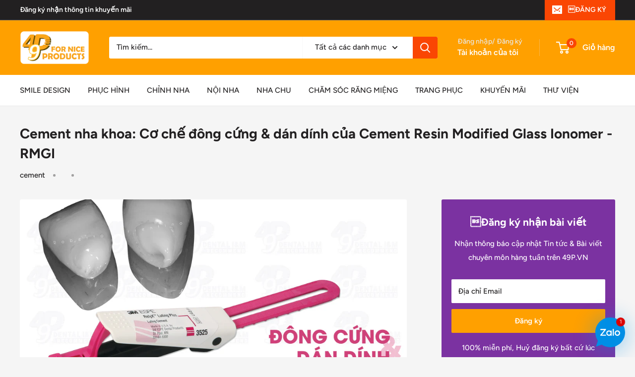

--- FILE ---
content_type: text/html; charset=utf-8
request_url: https://49p.vn/blogs/49p-i-m-recommend/cement-nha-khoa-co-che-dong-cung-dan-dinh-cement-resin-modified-glass-ionomer
body_size: 36462
content:
<!doctype html>

<html class="no-js" lang="vi">
  <head>
    <meta charset="utf-8">
    <meta name="viewport" content="width=device-width, initial-scale=1.0, height=device-height, minimum-scale=1.0, maximum-scale=1.0">
    <meta name="theme-color" content="#ffa000">

    <title>Cement nha khoa: Cơ chế đông cứng &amp; dán dính của Cement Resin Modified</title><meta name="description" content="A. Cement RMGI đông cứng ra sao RMGI đông cứng theo 2 cơ chế (đọc lại các thành phần cement RMGI tại đây): Cơ chế phản ứng Acid-Base (thành phần GIC) Cơ chế phản ứng trùng hợp (thành phần Resin) Quá trình đông cứng: Trong giai đoạn đầu, phản ứng trùng hợp và phản ứng acid-base cạnh tranh và ức chế lẫn nhau Tuy nhiên, t"><link rel="canonical" href="https://49p.vn/blogs/49p-i-m-recommend/cement-nha-khoa-co-che-dong-cung-dan-dinh-cement-resin-modified-glass-ionomer"><link rel="preload" as="style" href="//49p.vn/cdn/shop/t/27/assets/theme.css?v=93604157203610123531750228754">
    <link rel="preload" as="script" href="//49p.vn/cdn/shop/t/27/assets/theme.js?v=58436354120716407751750228754">
    <link rel="preconnect" href="https://cdn.shopify.com">
    <link rel="preconnect" href="https://fonts.shopifycdn.com">
    <link rel="dns-prefetch" href="https://productreviews.shopifycdn.com">
    <link rel="dns-prefetch" href="https://ajax.googleapis.com">
    <link rel="dns-prefetch" href="https://maps.googleapis.com">
    <link rel="dns-prefetch" href="https://maps.gstatic.com">

    <meta property="og:type" content="article">
  <meta property="og:title" content="Cement nha khoa: Cơ chế đông cứng &amp; dán dính của Cement Resin Modified Glass Ionomer - RMGI"><meta property="og:image" content="http://49p.vn/cdn/shop/articles/Screen_Shot_2021-08-16_at_06.50.50.png?v=1629072017">
    <meta property="og:image:secure_url" content="https://49p.vn/cdn/shop/articles/Screen_Shot_2021-08-16_at_06.50.50.png?v=1629072017">
    <meta property="og:image:width" content="2110">
    <meta property="og:image:height" content="1188"><meta property="og:description" content="A. Cement RMGI đông cứng ra sao RMGI đông cứng theo 2 cơ chế (đọc lại các thành phần cement RMGI tại đây): Cơ chế phản ứng Acid-Base (thành phần GIC) Cơ chế phản ứng trùng hợp (thành phần Resin) Quá trình đông cứng: Trong giai đoạn đầu, phản ứng trùng hợp và phản ứng acid-base cạnh tranh và ức chế lẫn nhau Tuy nhiên, t"><meta property="og:url" content="https://49p.vn/blogs/49p-i-m-recommend/cement-nha-khoa-co-che-dong-cung-dan-dinh-cement-resin-modified-glass-ionomer">
<meta property="og:site_name" content="49P Dental Market"><meta name="twitter:card" content="summary"><meta name="twitter:title" content="Cement nha khoa: Cơ chế đông cứng & dán dính của Cement Resin Modified Glass Ionomer - RMGI">
  <meta name="twitter:description" content="RMGI đông cứng ra sao? Các yếu tố nào ảnh hưởng lên quá trình đông cứng này? Cơ chế dán dính lên mô răng/phục hình như thế nào? Cũng như các khuyến cáo khi sử dụng cement RMGI..."><meta name="twitter:image" content="https://49p.vn/cdn/shop/articles/Screen_Shot_2021-08-16_at_06.50.50_600x600_crop_center.png?v=1629072017">
    <link rel="preload" href="//49p.vn/cdn/fonts/figtree/figtree_n7.2fd9bfe01586148e644724096c9d75e8c7a90e55.woff2" as="font" type="font/woff2" crossorigin><link rel="preload" href="//49p.vn/cdn/fonts/figtree/figtree_n5.3b6b7df38aa5986536945796e1f947445832047c.woff2" as="font" type="font/woff2" crossorigin><style>
  @font-face {
  font-family: Figtree;
  font-weight: 700;
  font-style: normal;
  font-display: swap;
  src: url("//49p.vn/cdn/fonts/figtree/figtree_n7.2fd9bfe01586148e644724096c9d75e8c7a90e55.woff2") format("woff2"),
       url("//49p.vn/cdn/fonts/figtree/figtree_n7.ea05de92d862f9594794ab281c4c3a67501ef5fc.woff") format("woff");
}

  @font-face {
  font-family: Figtree;
  font-weight: 500;
  font-style: normal;
  font-display: swap;
  src: url("//49p.vn/cdn/fonts/figtree/figtree_n5.3b6b7df38aa5986536945796e1f947445832047c.woff2") format("woff2"),
       url("//49p.vn/cdn/fonts/figtree/figtree_n5.f26bf6dcae278b0ed902605f6605fa3338e81dab.woff") format("woff");
}

@font-face {
  font-family: Figtree;
  font-weight: 600;
  font-style: normal;
  font-display: swap;
  src: url("//49p.vn/cdn/fonts/figtree/figtree_n6.9d1ea52bb49a0a86cfd1b0383d00f83d3fcc14de.woff2") format("woff2"),
       url("//49p.vn/cdn/fonts/figtree/figtree_n6.f0fcdea525a0e47b2ae4ab645832a8e8a96d31d3.woff") format("woff");
}

@font-face {
  font-family: Figtree;
  font-weight: 700;
  font-style: italic;
  font-display: swap;
  src: url("//49p.vn/cdn/fonts/figtree/figtree_i7.06add7096a6f2ab742e09ec7e498115904eda1fe.woff2") format("woff2"),
       url("//49p.vn/cdn/fonts/figtree/figtree_i7.ee584b5fcaccdbb5518c0228158941f8df81b101.woff") format("woff");
}


  @font-face {
  font-family: Figtree;
  font-weight: 700;
  font-style: normal;
  font-display: swap;
  src: url("//49p.vn/cdn/fonts/figtree/figtree_n7.2fd9bfe01586148e644724096c9d75e8c7a90e55.woff2") format("woff2"),
       url("//49p.vn/cdn/fonts/figtree/figtree_n7.ea05de92d862f9594794ab281c4c3a67501ef5fc.woff") format("woff");
}

  @font-face {
  font-family: Figtree;
  font-weight: 500;
  font-style: italic;
  font-display: swap;
  src: url("//49p.vn/cdn/fonts/figtree/figtree_i5.969396f679a62854cf82dbf67acc5721e41351f0.woff2") format("woff2"),
       url("//49p.vn/cdn/fonts/figtree/figtree_i5.93bc1cad6c73ca9815f9777c49176dfc9d2890dd.woff") format("woff");
}

  @font-face {
  font-family: Figtree;
  font-weight: 700;
  font-style: italic;
  font-display: swap;
  src: url("//49p.vn/cdn/fonts/figtree/figtree_i7.06add7096a6f2ab742e09ec7e498115904eda1fe.woff2") format("woff2"),
       url("//49p.vn/cdn/fonts/figtree/figtree_i7.ee584b5fcaccdbb5518c0228158941f8df81b101.woff") format("woff");
}


  :root {
    --default-text-font-size : 15px;
    --base-text-font-size    : 15px;
    --heading-font-family    : Figtree, sans-serif;
    --heading-font-weight    : 700;
    --heading-font-style     : normal;
    --text-font-family       : Figtree, sans-serif;
    --text-font-weight       : 500;
    --text-font-style        : normal;
    --text-font-bolder-weight: 600;
    --text-link-decoration   : underline;

    --text-color               : #222021;
    --text-color-rgb           : 34, 32, 33;
    --heading-color            : #222021;
    --border-color             : #e8e8e8;
    --border-color-rgb         : 232, 232, 232;
    --form-border-color        : #dbdbdb;
    --accent-color             : #ffa000;
    --accent-color-rgb         : 255, 160, 0;
    --link-color               : #ffa000;
    --link-color-hover         : #b37000;
    --background               : #f5f5f5;
    --secondary-background     : #ffffff;
    --secondary-background-rgb : 255, 255, 255;
    --accent-background        : rgba(255, 160, 0, 0.08);

    --input-background: #ffffff;

    --error-color       : #cf0e0e;
    --error-background  : rgba(207, 14, 14, 0.07);
    --success-color     : #1c7b36;
    --success-background: rgba(28, 123, 54, 0.11);

    --primary-button-background      : #ffa000;
    --primary-button-background-rgb  : 255, 160, 0;
    --primary-button-text-color      : #ffffff;
    --secondary-button-background    : #cf0e0e;
    --secondary-button-background-rgb: 207, 14, 14;
    --secondary-button-text-color    : #ffffff;

    --header-background      : #ffa000;
    --header-text-color      : #ffffff;
    --header-light-text-color: #e8e8e8;
    --header-border-color    : rgba(232, 232, 232, 0.3);
    --header-accent-color    : #fa4603;

    --footer-background-color:    #222021;
    --footer-heading-text-color:  #ffffff;
    --footer-body-text-color:     #ffffff;
    --footer-body-text-color-rgb: 255, 255, 255;
    --footer-accent-color:        #ffa000;
    --footer-accent-color-rgb:    255, 160, 0;
    --footer-border:              none;
    
    --flickity-arrow-color: #b5b5b5;--product-on-sale-accent           : #cf0e0e;
    --product-on-sale-accent-rgb       : 207, 14, 14;
    --product-on-sale-color            : #ffffff;
    --product-in-stock-color           : #008a00;
    --product-low-stock-color          : #cf0e0e;
    --product-sold-out-color           : #8a9297;
    --product-custom-label-1-background: #3f6ab1;
    --product-custom-label-1-color     : #ffffff;
    --product-custom-label-2-background: #8a44ae;
    --product-custom-label-2-color     : #ffffff;
    --product-review-star-color        : #ffbd00;

    --mobile-container-gutter : 20px;
    --desktop-container-gutter: 40px;

    /* Shopify related variables */
    --payment-terms-background-color: #f5f5f5;
  }
</style>

<script>
  // IE11 does not have support for CSS variables, so we have to polyfill them
  if (!(((window || {}).CSS || {}).supports && window.CSS.supports('(--a: 0)'))) {
    const script = document.createElement('script');
    script.type = 'text/javascript';
    script.src = 'https://cdn.jsdelivr.net/npm/css-vars-ponyfill@2';
    script.onload = function() {
      cssVars({});
    };

    document.getElementsByTagName('head')[0].appendChild(script);
  }
</script>


    <script>window.performance && window.performance.mark && window.performance.mark('shopify.content_for_header.start');</script><meta name="google-site-verification" content="SYAzMIJU40RPlPtUK6g_rGHdZqKABQQAQr88BCqeXVo">
<meta id="shopify-digital-wallet" name="shopify-digital-wallet" content="/18926585/digital_wallets/dialog">
<link rel="alternate" type="application/atom+xml" title="Feed" href="/blogs/49p-i-m-recommend.atom" />
<script async="async" src="/checkouts/internal/preloads.js?locale=vi-VN"></script>
<script id="shopify-features" type="application/json">{"accessToken":"f2e28d5ae8260bf79f4db854af3648c2","betas":["rich-media-storefront-analytics"],"domain":"49p.vn","predictiveSearch":true,"shopId":18926585,"locale":"vi"}</script>
<script>var Shopify = Shopify || {};
Shopify.shop = "49p-dental-market.myshopify.com";
Shopify.locale = "vi";
Shopify.currency = {"active":"VND","rate":"1.0"};
Shopify.country = "VN";
Shopify.theme = {"name":"Warehouse","id":181190557990,"schema_name":"Warehouse","schema_version":"6.5.0","theme_store_id":871,"role":"main"};
Shopify.theme.handle = "null";
Shopify.theme.style = {"id":null,"handle":null};
Shopify.cdnHost = "49p.vn/cdn";
Shopify.routes = Shopify.routes || {};
Shopify.routes.root = "/";</script>
<script type="module">!function(o){(o.Shopify=o.Shopify||{}).modules=!0}(window);</script>
<script>!function(o){function n(){var o=[];function n(){o.push(Array.prototype.slice.apply(arguments))}return n.q=o,n}var t=o.Shopify=o.Shopify||{};t.loadFeatures=n(),t.autoloadFeatures=n()}(window);</script>
<script id="shop-js-analytics" type="application/json">{"pageType":"article"}</script>
<script defer="defer" async type="module" src="//49p.vn/cdn/shopifycloud/shop-js/modules/v2/client.init-shop-cart-sync_BuIc9e2X.vi.esm.js"></script>
<script defer="defer" async type="module" src="//49p.vn/cdn/shopifycloud/shop-js/modules/v2/chunk.common_CXdJ25pn.esm.js"></script>
<script defer="defer" async type="module" src="//49p.vn/cdn/shopifycloud/shop-js/modules/v2/chunk.modal_D14xA1iF.esm.js"></script>
<script type="module">
  await import("//49p.vn/cdn/shopifycloud/shop-js/modules/v2/client.init-shop-cart-sync_BuIc9e2X.vi.esm.js");
await import("//49p.vn/cdn/shopifycloud/shop-js/modules/v2/chunk.common_CXdJ25pn.esm.js");
await import("//49p.vn/cdn/shopifycloud/shop-js/modules/v2/chunk.modal_D14xA1iF.esm.js");

  window.Shopify.SignInWithShop?.initShopCartSync?.({"fedCMEnabled":true,"windoidEnabled":true});

</script>
<script>(function() {
  var isLoaded = false;
  function asyncLoad() {
    if (isLoaded) return;
    isLoaded = true;
    var urls = ["https:\/\/chimpstatic.com\/mcjs-connected\/js\/users\/5f2d4d107a70a117d11fdcc81\/6233f8eac3eb373b6e6826103.js?shop=49p-dental-market.myshopify.com","https:\/\/app.identixweb.com\/tablepress\/assets\/js\/tablepress.js?shop=49p-dental-market.myshopify.com","https:\/\/cdncozyantitheft.addons.business\/js\/script_tags\/49p-dental-market\/n7ccThpu9XMUdMAnnFUTomdVwndvxx9s.js?shop=49p-dental-market.myshopify.com","https:\/\/cloudsearch-1f874.kxcdn.com\/shopify.js?filtersEnabled=1\u0026appEmbedOnly=1\u0026shop=49p-dental-market.myshopify.com"];
    for (var i = 0; i < urls.length; i++) {
      var s = document.createElement('script');
      s.type = 'text/javascript';
      s.async = true;
      s.src = urls[i];
      var x = document.getElementsByTagName('script')[0];
      x.parentNode.insertBefore(s, x);
    }
  };
  if(window.attachEvent) {
    window.attachEvent('onload', asyncLoad);
  } else {
    window.addEventListener('load', asyncLoad, false);
  }
})();</script>
<script id="__st">var __st={"a":18926585,"offset":25200,"reqid":"de9511ee-d357-44e7-9351-c4381bf268c6-1770081615","pageurl":"49p.vn\/blogs\/49p-i-m-recommend\/cement-nha-khoa-co-che-dong-cung-dan-dinh-cement-resin-modified-glass-ionomer","s":"articles-556024037479","u":"02585c8792ca","p":"article","rtyp":"article","rid":556024037479};</script>
<script>window.ShopifyPaypalV4VisibilityTracking = true;</script>
<script id="captcha-bootstrap">!function(){'use strict';const t='contact',e='account',n='new_comment',o=[[t,t],['blogs',n],['comments',n],[t,'customer']],c=[[e,'customer_login'],[e,'guest_login'],[e,'recover_customer_password'],[e,'create_customer']],r=t=>t.map((([t,e])=>`form[action*='/${t}']:not([data-nocaptcha='true']) input[name='form_type'][value='${e}']`)).join(','),a=t=>()=>t?[...document.querySelectorAll(t)].map((t=>t.form)):[];function s(){const t=[...o],e=r(t);return a(e)}const i='password',u='form_key',d=['recaptcha-v3-token','g-recaptcha-response','h-captcha-response',i],f=()=>{try{return window.sessionStorage}catch{return}},m='__shopify_v',_=t=>t.elements[u];function p(t,e,n=!1){try{const o=window.sessionStorage,c=JSON.parse(o.getItem(e)),{data:r}=function(t){const{data:e,action:n}=t;return t[m]||n?{data:e,action:n}:{data:t,action:n}}(c);for(const[e,n]of Object.entries(r))t.elements[e]&&(t.elements[e].value=n);n&&o.removeItem(e)}catch(o){console.error('form repopulation failed',{error:o})}}const l='form_type',E='cptcha';function T(t){t.dataset[E]=!0}const w=window,h=w.document,L='Shopify',v='ce_forms',y='captcha';let A=!1;((t,e)=>{const n=(g='f06e6c50-85a8-45c8-87d0-21a2b65856fe',I='https://cdn.shopify.com/shopifycloud/storefront-forms-hcaptcha/ce_storefront_forms_captcha_hcaptcha.v1.5.2.iife.js',D={infoText:'Được hCaptcha bảo vệ',privacyText:'Quyền riêng tư',termsText:'Điều khoản'},(t,e,n)=>{const o=w[L][v],c=o.bindForm;if(c)return c(t,g,e,D).then(n);var r;o.q.push([[t,g,e,D],n]),r=I,A||(h.body.append(Object.assign(h.createElement('script'),{id:'captcha-provider',async:!0,src:r})),A=!0)});var g,I,D;w[L]=w[L]||{},w[L][v]=w[L][v]||{},w[L][v].q=[],w[L][y]=w[L][y]||{},w[L][y].protect=function(t,e){n(t,void 0,e),T(t)},Object.freeze(w[L][y]),function(t,e,n,w,h,L){const[v,y,A,g]=function(t,e,n){const i=e?o:[],u=t?c:[],d=[...i,...u],f=r(d),m=r(i),_=r(d.filter((([t,e])=>n.includes(e))));return[a(f),a(m),a(_),s()]}(w,h,L),I=t=>{const e=t.target;return e instanceof HTMLFormElement?e:e&&e.form},D=t=>v().includes(t);t.addEventListener('submit',(t=>{const e=I(t);if(!e)return;const n=D(e)&&!e.dataset.hcaptchaBound&&!e.dataset.recaptchaBound,o=_(e),c=g().includes(e)&&(!o||!o.value);(n||c)&&t.preventDefault(),c&&!n&&(function(t){try{if(!f())return;!function(t){const e=f();if(!e)return;const n=_(t);if(!n)return;const o=n.value;o&&e.removeItem(o)}(t);const e=Array.from(Array(32),(()=>Math.random().toString(36)[2])).join('');!function(t,e){_(t)||t.append(Object.assign(document.createElement('input'),{type:'hidden',name:u})),t.elements[u].value=e}(t,e),function(t,e){const n=f();if(!n)return;const o=[...t.querySelectorAll(`input[type='${i}']`)].map((({name:t})=>t)),c=[...d,...o],r={};for(const[a,s]of new FormData(t).entries())c.includes(a)||(r[a]=s);n.setItem(e,JSON.stringify({[m]:1,action:t.action,data:r}))}(t,e)}catch(e){console.error('failed to persist form',e)}}(e),e.submit())}));const S=(t,e)=>{t&&!t.dataset[E]&&(n(t,e.some((e=>e===t))),T(t))};for(const o of['focusin','change'])t.addEventListener(o,(t=>{const e=I(t);D(e)&&S(e,y())}));const B=e.get('form_key'),M=e.get(l),P=B&&M;t.addEventListener('DOMContentLoaded',(()=>{const t=y();if(P)for(const e of t)e.elements[l].value===M&&p(e,B);[...new Set([...A(),...v().filter((t=>'true'===t.dataset.shopifyCaptcha))])].forEach((e=>S(e,t)))}))}(h,new URLSearchParams(w.location.search),n,t,e,['guest_login'])})(!0,!0)}();</script>
<script integrity="sha256-4kQ18oKyAcykRKYeNunJcIwy7WH5gtpwJnB7kiuLZ1E=" data-source-attribution="shopify.loadfeatures" defer="defer" src="//49p.vn/cdn/shopifycloud/storefront/assets/storefront/load_feature-a0a9edcb.js" crossorigin="anonymous"></script>
<script data-source-attribution="shopify.dynamic_checkout.dynamic.init">var Shopify=Shopify||{};Shopify.PaymentButton=Shopify.PaymentButton||{isStorefrontPortableWallets:!0,init:function(){window.Shopify.PaymentButton.init=function(){};var t=document.createElement("script");t.src="https://49p.vn/cdn/shopifycloud/portable-wallets/latest/portable-wallets.vi.js",t.type="module",document.head.appendChild(t)}};
</script>
<script data-source-attribution="shopify.dynamic_checkout.buyer_consent">
  function portableWalletsHideBuyerConsent(e){var t=document.getElementById("shopify-buyer-consent"),n=document.getElementById("shopify-subscription-policy-button");t&&n&&(t.classList.add("hidden"),t.setAttribute("aria-hidden","true"),n.removeEventListener("click",e))}function portableWalletsShowBuyerConsent(e){var t=document.getElementById("shopify-buyer-consent"),n=document.getElementById("shopify-subscription-policy-button");t&&n&&(t.classList.remove("hidden"),t.removeAttribute("aria-hidden"),n.addEventListener("click",e))}window.Shopify?.PaymentButton&&(window.Shopify.PaymentButton.hideBuyerConsent=portableWalletsHideBuyerConsent,window.Shopify.PaymentButton.showBuyerConsent=portableWalletsShowBuyerConsent);
</script>
<script data-source-attribution="shopify.dynamic_checkout.cart.bootstrap">document.addEventListener("DOMContentLoaded",(function(){function t(){return document.querySelector("shopify-accelerated-checkout-cart, shopify-accelerated-checkout")}if(t())Shopify.PaymentButton.init();else{new MutationObserver((function(e,n){t()&&(Shopify.PaymentButton.init(),n.disconnect())})).observe(document.body,{childList:!0,subtree:!0})}}));
</script>

<script>window.performance && window.performance.mark && window.performance.mark('shopify.content_for_header.end');</script>

    <link rel="stylesheet" href="//49p.vn/cdn/shop/t/27/assets/theme.css?v=93604157203610123531750228754">

    <script type="application/ld+json">{"@context":"http:\/\/schema.org\/","@id":"\/blogs\/49p-i-m-recommend\/cement-nha-khoa-co-che-dong-cung-dan-dinh-cement-resin-modified-glass-ionomer#article","@type":"Article","mainEntityOfPage":{"@type":"WebPage","@id":"https:\/\/49p.vn\/blogs\/49p-i-m-recommend\/cement-nha-khoa-co-che-dong-cung-dan-dinh-cement-resin-modified-glass-ionomer"},"articleBody":"A. Cement RMGI đông cứng ra sao\n\nRMGI đông cứng theo 2 cơ chế (đọc lại các thành phần cement RMGI tại đây):\n\n\nCơ chế phản ứng Acid-Base (thành phần GIC)\nCơ chế phản ứng trùng hợp (thành phần Resin)\n\n\n\nQuá trình đông cứng:\n\n\nTrong giai đoạn đầu, phản ứng trùng hợp và phản ứng acid-base cạnh tranh và ức chế lẫn nhau\nTuy nhiên, thường thì phản ứng trùng hợp diễn ra đầu tiên. Tiếp theo là phản ứng acid-base diễn ra chậm hơn\n\n\nChuỗi polymer HEMA và muối poly liên kết với nhau bằng các liên kết hydro\n\n\nViệc sử dụng Polycarboxylic acid polymer (gồm Polycarboxylic acid và pendent methacrylate) giúp loại bỏ nguy cơ sự phân rã giữa chuỗi polymer HEMA và muối poly\nĐiều này là nhờ nối đôi giữa HEMA và nhóm pendant methacrylat -\u0026gt; Từ đó mạng lưới cement được gắn kết bằng cả mối nối ion và cộng hoá trị, gia tăng sự vững chắc\n\n\n\n\nThời gian đông cứng:\n\n\nTuỳ thuộc vào từng nhãn hiệu \u0026amp; nhà sản xuất\nThể tích của khối Cement sau khi trộn biến đổi đáng kể sau khoảng thời gian làm việc khuyến cáo của nhà sản xuất\n\n-\u0026gt; Phải hoàn tất việc phủ cement bên trong phục hình và đặt lên mô răng trong khoảng thời gian khuyến cáo\n\nCác yếu tố ảnh hưởng lên quá trình đông cứng:\n\n\nNghiên cứu chỉ ra rằng việc quang trùng hợp giai đoạn sớm đối với RMGIs sẽ gây ra sự ức chế phản ứng acid-base -\u0026gt; ảnh hưởng tới đặc tính của cement\n\nRMGIs ít bị ảnh hưởng bởi sự nhiễm nước bọt trong giai đoạn đầu hơn so với GI truyền thống. Điều này là nhờ thành phần resin trong cấu tạo của cement RMGIs\n\n\nKhi sử dụng cement GI hay RMGI, mô răng KHÔNG NÊN QUÁ KHÔ, ngà răng nên có độ ẩm nhẹ, điều này thúc đầy phản ứng acid-base của cement -\u0026gt; liên kết giữa cement và mô răng tốt hơn\n\n\nKhi gắn cement RMGI hoặc resin-based cement, nên có tác động của lực cắn -\u0026gt; giúp phục hình vững ổn hơn khi gắn và cement gắn lan đều diện tích gắn trên răng và phục hình hơn\n\n\n\n\nB. Cơ chế dán dính lên mô răng\/phục hình\n\nDán dính lên mô răng:\n\n\nCơ chế hoá học: RMGI liên kết - dính với mô răng (men\/ngà) thông qua liên kết hoá học của ion kim loại và nhóm carboxylic\/phosphate (đặc tính của GIC)\nCơ chế chung của Luting Cement:\n\nCement lấp đầy khoảng hở (cỡ micromet) giữa mô răng và phục hình\nKhi đông cứng sẽ tạo ra môi trường chân không -\u0026gt; lực nén giữa mô răng và phục hình giúp gắn dính phục hình lên mô răng\n\n\n\n\n\n\n\n\nDán dính lên bề mặt kim loại (đọc về các loại phục hình phù hợp với cement RMGI tại đây):\n\n\nCơ chế vật lý: Bề mặt phía trong của phục hình kim loại được thổi cát để làm gia tăng diện tích tiếp xúc với cement (tạo ra các vi ngàm)\nCơ chế chung của Luting Cement:\n\nCement lấp đầy khoảng hở (cỡ micromet) giữa mô răng và phục hình\nKhi đông cứng sẽ tạo ra môi trường chân không -\u0026gt; lực nén giữa mô răng và phục hình giúp gắn dính phục hình lên mô răng\n\n\n\n\n\n\nC. Khuyến cáo sử dụng\n\nĐể RMGI đông cứng hoàn tất với lực dán tối ưu:\n\nKhi sử dụng cement GI hay RMGIs, mô răng KHÔNG NÊN QUÁ KHÔ, ngà răng nên có độ ẩm nhẹ\nKhi gắn cement RMGI hoặc resin-based cement, nên có tác động của lực cắn\nKHÔNG NÊN chiếu đèn trùng hợp lên cement RMGIs\n\n","headline":"Cement nha khoa: Cơ chế đông cứng \u0026 dán dính của Cement Resin Modified Glass Ionomer - RMGI","description":"RMGI đông cứng ra sao? Các yếu tố nào ảnh hưởng lên quá trình đông cứng này? Cơ chế dán dính lên mô răng\/phục hình như thế nào? Cũng như các khuyến cáo khi sử dụng cement RMGI...","image":"https:\/\/49p.vn\/cdn\/shop\/articles\/Screen_Shot_2021-08-16_at_06.50.50.png?v=1629072017\u0026width=1920","datePublished":"2021-08-15T19:01:29+07:00","dateModified":"2021-08-16T07:00:21+07:00","author":{"@type":"Person","name":"49PTeam"},"publisher":{"@type":"Organization","name":"49P Dental Market"}}</script><script type="application/ld+json">
  {
    "@context": "https://schema.org",
    "@type": "BreadcrumbList",
    "itemListElement": [{
        "@type": "ListItem",
        "position": 1,
        "name": "Trang chủ",
        "item": "https://49p.vn"
      },{
            "@type": "ListItem",
            "position": 2,
            "name": "49P I\u0026M Recommend",
            "item": "https://49p.vn/blogs/49p-i-m-recommend"
          }, {
            "@type": "ListItem",
            "position": 3,
            "name": "49P I\u0026M Recommend",
            "item": "https://49p.vn/blogs/49p-i-m-recommend/cement-nha-khoa-co-che-dong-cung-dan-dinh-cement-resin-modified-glass-ionomer"
          }]
  }
</script>

    <script>
      // This allows to expose several variables to the global scope, to be used in scripts
      window.theme = {
        pageType: "article",
        cartCount: 0,
        moneyFormat: "{{amount_no_decimals_with_comma_separator}}₫",
        moneyWithCurrencyFormat: "{{amount_no_decimals_with_comma_separator}} VND",
        currencyCodeEnabled: true,
        showDiscount: true,
        discountMode: "percentage",
        cartType: "drawer"
      };

      window.routes = {
        rootUrl: "\/",
        rootUrlWithoutSlash: '',
        cartUrl: "\/cart",
        cartAddUrl: "\/cart\/add",
        cartChangeUrl: "\/cart\/change",
        searchUrl: "\/search",
        productRecommendationsUrl: "\/recommendations\/products"
      };

      window.languages = {
        productRegularPrice: "Giá Niêm Yết",
        productSalePrice: "Giá Ưu đãi",
        collectionOnSaleLabel: "Tiết kiệm {{savings}}",
        productFormUnavailable: "Không có sẵn",
        productFormAddToCart: "Cho vào giỏ hàng",
        productFormPreOrder: "Đặt hàng trước",
        productFormSoldOut: "Hết hàng",
        productAdded: "Sản phẩm đã được thêm vào giỏ hàng của bạn",
        productAddedShort: "",
        shippingEstimatorNoResults: "",
        shippingEstimatorOneResult: "",
        shippingEstimatorMultipleResults: "",
        shippingEstimatorErrors: ""
      };

      document.documentElement.className = document.documentElement.className.replace('no-js', 'js');
    </script><script src="//49p.vn/cdn/shop/t/27/assets/theme.js?v=58436354120716407751750228754" defer></script>
    <script src="//49p.vn/cdn/shop/t/27/assets/custom.js?v=102476495355921946141750228754" defer></script><script>
        (function () {
          window.onpageshow = function() {
            // We force re-freshing the cart content onpageshow, as most browsers will serve a cache copy when hitting the
            // back button, which cause staled data
            document.documentElement.dispatchEvent(new CustomEvent('cart:refresh', {
              bubbles: true,
              detail: {scrollToTop: false}
            }));
          };
        })();
      </script><!-- BEGIN app block: shopify://apps/cozy-antitheft/blocks/Cozy_Antitheft_Script_1.0.0/a34a1874-f183-4394-8a9a-1e3f3275f1a7 --><script src="https://cozyantitheft.addons.business/js/script_tags/49p-dental-market/default/protect.js?shop=49p-dental-market.myshopify.com" async type="text/javascript"></script>


<!-- END app block --><!-- BEGIN app block: shopify://apps/tablepress-size-chart/blocks/tablepress-block-dev/0315ebd4-567b-4721-9e07-500c79914395 --><script>console.log('Script tag load tp')</script>
<script>
var TP_IDX_url = "https://app.identixweb.com/";
</script>


	
		<script type="text/javascript" async src="https://app.identixweb.com/tablepress/assets/js/tablepress.js"></script>
	


<!-- END app block --><!-- BEGIN app block: shopify://apps/xcloud-search-product-filter/blocks/cloudsearch_opt/8ddbd0bf-e311-492e-ab28-69d0ad268fac --><!-- END app block --><!-- BEGIN app block: shopify://apps/analyzify-ga4-ads-tracking/blocks/app-embed-v4/69637cfd-dd6f-4511-aa97-7037cfb5515c -->


<!-- BEGIN app snippet: an_analyzify_settings -->







<script defer>
  // AN_ANALYZIFY_SETTINGS
  (() => {
    try {
      const startTime = performance.now();
      window.analyzify = window.analyzify || {};
  
      window.analyzify.log = (t, groupName, nestedGroupName) => {
        try {
          const styles = {
            default: 'color:#fff;background:#413389;',
            an_analyzify: 'color:#fff;background:#1f77b4;', 
            an_analyzify_settings: 'color:#fff;background:#ff7f0e;', 
            an_fb: 'color:#fff;background:#2ca02c;', 
            an_criteo: 'color:#fff;background:#d62728;', 
            an_bing: 'color:#fff;background:#9467bd;', 
            an_clarity: 'color:#fff;background:#8c564b;', 
            an_hotjar: 'color:#fff;background:#8c564b;', 
            an_gtm: 'color:#fff;background:#e377c2;', 
            an_klaviyo: 'color:#fff;background:#7f7f7f;', 
            an_pinterest: 'color:#fff;background:#bcbd22;', 
            an_rebuy: 'color:#fff;background:#17becf;', 
            an_tiktok: 'color:#fff;background:#ffbb78;', 
            an_x: 'color:#fff;background:#98df8a;', 
            an_consent: 'color:#fff;background:#ff9896;' 
          };

          if (window.analyzify.logging && t != null) {
            const style = styles[groupName] || styles['default'];
            console.log(`%c[${groupName || 'Analyzify'}]${nestedGroupName ? ` ${nestedGroupName}` : ''}`, style, t);
            analyzify.logs.push(t);
            if (analyzify?.stopAtLog) {
              debugger;
            }
          }
        } catch (error) {
          console.error("Error processing analyzify settings:", error);
        }
      }

      (() => {
        try {
          window.analyzify = {
            ...window.analyzify,
            logging: "" == "true",
            logs: [],
            testing_environment: false,
            consent_version: null,
            initial_load: {},
            variant_changed_with_view_item: false,
            chunk_size: 25,
            properties: {
              GTM: {
                status: false,
                id: "",
                multiple_view_item_list: false,
                feed_country: "",
                feed_region: "",
                feed_language: "",
                merchant_id: "",
                enhanced_params: true,
                replace_session_id: false,
                replace_gclid: false,
                variant_changed: true,
                generate_lead: true,
              },
              GADS: {
                status:false, 
                conversion_linker:false, 
                allow_ad_personalization_signals:false,
                ads_data_redaction:false,
                url_passthrough:false,
                primary: {
                  status:false,
                  id: "",
                  feed_country: "",
                  feed_region: "",
                  merchant_id: "",
                  feed_language: "",
                  product_id_format: "product_sku", 
                  replace_session_id:false,
                  replace_gclid:false,
                  remarketing: {
                    status:false,
                    gads_remarketing_id_format: "product_sku",
                    events: { 
                      view_item_list: false, 
                      view_item: false,
                      add_to_cart: false,
                      remove_from_cart: false,
                      begin_checkout: false,
                      purchase: false,
                      generate_lead: false,
                    }
                  },
                  conversions: {
                    view_item: {
                        status: false,
                        value: "",
                    },
                    add_to_cart: {
                        status: false,
                        value: "",
                    },
                    begin_checkout: {
                        status: false,
                        value: "",
                    },
                    purchase: {
                        status: false,
                        value: "",
                    },
                    generate_lead: {
                      status: false,
                      value: "",
                    }
                  }
                },
                secondary: {
                  status: false,
                  id: "",
                  feed_country: "",
                  feed_region: "",
                  merchant_id: "",
                  feed_language: "",
                  product_id_format: "product_sku",
                  remarketing: {
                    gads_remarketing_id_format: "product_sku",
                    status: false,
                    events: {
                      view_item_list: false,
                      view_item: false,
                      add_to_cart: false,
                      remove_from_cart: false,
                      begin_checkout: false,
                      purchase: false,
                      generate_lead: false,
                    }
                  },
                  conversions: {
                    view_item: {
                      status: false,
                      value: "",
                    },
                    add_to_cart:{
                      status: false,
                      value: "",
                    },
                    begin_checkout:{
                      status: false,
                      value: "",
                    },
                    purchase:{
                      status: false,
                      value: "",
                    },
                    generate_lead: {
                      status: false,
                      value: "",
                    }
                  }
                }
              },
              GA4: {
                status: false,
                multiple_view_item_list: false,
                enhanced_params: true,
                all_forms: false,
                primary: {
                  status: false,
                  id: "",
                  product_id_format: "product_sku",
                  replace_session_id: false,
                  events: {
                    variant_changed: true,
                    view_item_list: false,
                    select_item: false,
                    nav_click: false,
                    view_item: false,
                    add_to_cart: false,
                    add_to_wishlist: false,
                    view_cart: false,
                    remove_from_cart: false,
                    begin_checkout: false,
                    purchase: false,
                    generate_lead: true,
                    page_404: true,
                  }
                },
                secondary: {
                  status: false,
                  id: "",
                  product_id_format: "product_sku",
                  replace_session_id: false,
                  events: {
                      variant_changed: true,
                      view_item_list: false,
                      select_item: false,
                      nav_click: false,
                      view_item: false,
                      add_to_cart: false,
                      add_to_wishlist: false,
                      view_cart: false,
                      remove_from_cart: false,
                      begin_checkout: false,
                      purchase: false,
                      generate_lead: true, // @check & set: false
                      page_404: true,
                  }
                } 
              },
              X: {
                status: false,
                id:"",
                product_id_format: "product_sku",
                events:{
                    page_view: "",
                    add_to_cart: "",
                    begin_checkout: "",
                    search: ""
                }
              },
              BING: {
                status: false,
                id: "",
                product_id_format: "product_sku",
                events: {
                    home: true,
                    view_item: true,
                    view_item_list: true,
                    view_cart: true,
                    search: true,
                    add_to_cart: false,
                    begin_checkout: false,
                    purchase: false
                }
              },
              FACEBOOK: {
                status: false,
                all_forms: false,
                primary: {
                    status: false,
                    id: "",
                    product_id_format: "",
                    events: {
                        view_content: false,
                        view_collection: true,
                        search: false,
                        add_to_cart: false,
                        add_to_wishlist: false,
                        view_cart: true,
                        initiate_checkout: false,
                        add_payment_info: false,
                        generate_lead: true,
                        purchase: false,
                    }
                },
                secondary: {
                    status: false,
                    id: "",
                    product_id_format: "",
                    events: {
                        view_content: false,
                        view_collection: true,
                        search: false,
                        add_to_cart: false,
                        add_to_wishlist: false,
                        view_cart: true,
                        initiate_checkout: false,
                        add_payment_info: false,
                        generate_lead: true,
                        purchase: false,
                    }
                }
              },
              SERVERSIDE: {
                store_id: null,
                status: false,
                measurement_id: null,
                datalayer: false,
                endpoint: 'https://analyzifycdn.com/collect',
                testEndpoint: 'https://stag.analyzifycdn.com/collect', 
                azfy_attribution: 'dual',
                shop_domain: "49p.vn",
                all_forms: false,
                events: {
                    add_to_cart: false,
                    view_item: true,
                    page_view: true,
                    begin_checkout: false,
                    search: true,
                    generate_lead: true,
                },
                sendCartUpdateDebug: false,
              },
              PINTEREST:{
                status: false,
                id: "",
                product_id_format: "product_sku",
                events:{
                    view_item_list: false,
                    view_item: false,
                    add_to_cart: false,
                    purchase: false,
                }
              },
              CRITEO:{
                status: false,
                id: "",
                product_id_format: "product_sku",
                events:{
                    view_item_list: false,
                    view_item: false,
                    add_to_cart: false,
                    view_cart: false,
                    purchase: false,
                }
              },
              CLARITY:{
                status: false,
                id: "",
                events: {
                  view_item: false,
                  view_item_list: false,
                  view_cart: false,
                  add_to_cart: false,
                  add_to_wishlist: false,
                  remove_from_cart: false,
                  begin_checkout: false,
                  search: false,
                }
              },
              HOTJAR:{
                status: false,
                id: "",
                events: {
                  view_item: false,
                  view_item_list: false,
                  view_cart: false,
                  add_to_cart: false,
                  add_to_wishlist: false,
                  remove_from_cart: false,
                  begin_checkout: false,
                  search: false,
                }
              },             
              SNAPCHAT:{
                status: false,
                id: "",
                events: {
                  view_item: false,
                  add_to_cart: false,
                  initiate_checkout: false,
                },
                product_id_format: "product_sku",
              },
              KLAVIYO:{
                status: false,
                id: "",
                product_id_format: "product_sku",
                events:{
                    subscribe: false, // did not seem to be defined in the settings
                    view_item_list: false,
                    view_item: false,
                    add_to_cart: false,
                    add_to_wishlist: true,
                    begin_checkout: false,
                    search: false,
                    purchase: false, // did not seem to be defined in the settings
                }
              },
              
              TIKTOK:{
                status: false,
                id: "",
                product_id_format: "product_sku",
                all_forms: false,
                events:{
                    view_item: false,
                    add_to_cart: false,
                    begin_checkout: false,
                    search: false,
                    purchase: false,
                    generate_lead: true,
                }
              }
            },
            send_unhashed_email: false,
            hide_raw_userdata: false,
            feed_region: 'VI',
            feed_country: '',
            debug_mode: false,
            rebuy_atc_rfc: false,
            pageFly: false,
            user_id_format: "cid",
            send_user_id: true,
            addedProduct: null
          }
        } catch (error) {
          console.error("Error processing analyzify settings:", error);
        }
      })();

      window.analyzify_custom_classes = '';
      window.analyzify_measurement_id = '';
      window.analyzify_measurement_id_v3 = '';
      window.analyzify.gtag_config = {};

      // @check
      window.collection_sku_list = [
        
      ];

      window.analyzify.cart_attributes = null;
      window.analyzify.eventId = null;
      window.analyzify.cart_id = null;
      window.analyzify.sh_info_obj = {};

      // @check
      const orders = [
        
      ];
      // @check
      const totalOrderPrice = orders.reduce((acc, price) => acc + price, 0);

      window.analyzify.shopify_customer  = {
        
        type: 'visitor',
        
      };

      // @check
      window.analyzify.shopify_template = 'article';

      (() => {
        try {
          
        } catch (error) {
          console.error("Error processing analyzify settings:", error);
        }
      })();

      window.analyzify.detectedCart = {"note":null,"attributes":{},"original_total_price":0,"total_price":0,"total_discount":0,"total_weight":0.0,"item_count":0,"items":[],"requires_shipping":false,"currency":"VND","items_subtotal_price":0,"cart_level_discount_applications":[],"checkout_charge_amount":0};

      window.analyzify.market = (() => {
        try {
          const marketObj = {
            id: 239763559,
            handle: "vn",
            language: "vi",
            country: "vn"
          }
          return marketObj;
        } catch (error) {
          console.error("Error processing market:", error);
        }
      })();

      window.analyzify.shop = (() => {
        try {
          const shopObj = {
            root_url: null || null,
            locale: "" || window?.Shopify?.locale?.toLowerCase() || null,
            country: window?.Shopify?.country?.toLowerCase() || null
          }
          return shopObj;
        } catch (error) {
          console.error("Error processing market:", error);
        }
      })();

      window.analyzify.debug = false; // @check
      window.analyzify.op_cart_data_collection = false; // @check
      window.analyzify.report_cart_atr_upsert = true; // @check
      window.analyzify.report_cart_atr_admin = true; // @check
      window.analyzify.report_cart_atr_admin_utm = true; // @check
      window.analyzify.report_cart_atr_admin_cook = true; // @check
      window.analyzify.report_cart_atr_admin_clid = true; // @check
      window.analyzify.report_cart_atr_admin_consent = true; // @check

      window.analyzify.currency = window?.Shopify?.currency?.active || window.analyzify?.detectedCart?.currency || 'VND' || null; // @check

      // @check
      window.analyzify.storeObj = {
        store_url: (Shopify.shop || 'https://49p.vn').startsWith('https') ? (Shopify.shop || 'https://49p.vn') : 'https://' + (Shopify.shop || 'https://49p.vn'),
        store_name: (Shopify.shop || '49p.vn').replace('.myshopify.com', '')
      };

      window.analyzify.itemProps = window.analyzify?.itemProps || {};

      // @check
      window.analyzify.checksendcartdata_status = false;

      // consent
      window.analyzify.consent_active = false;
      window.analyzify.gcm_active = false;
      window.analyzify.cookiebot_active = false;

      window.analyzify.consent_flag = window.analyzify.consent_flag || {
        default: false,
        update: false,
        initial: false
      };

      window.analyzify.current_consent = {
          ad_storage: null,
          analytics_storage: null,
          ad_user_data: null,
          ad_personalization: null,
          personalization_storage: null,
          functionality_storage: "granted",
          wait_for_update: 500,
      };
      analyzify.log('Analyzify settings loaded', 'an_analyzify_settings');
      const endTime = performance.now();
      const loadTime = (endTime - startTime).toFixed(2);
      console.log(`Analyzify settings loaded in ${loadTime}ms.`);
    } catch (error) {
      console.error("Error processing analyzify settings:", error);
    }
  })();
</script>
<!-- END app snippet --><!-- BEGIN app snippet: an_consent --><script>
    (() => {
        try {
            window.analyzify = window.analyzify || {};

            window.analyzify.consent_version = "2.4.1";

            // Initialize consent flags
            window.analyzify.consent_flag = window.analyzify.consent_flag || {
                default: false,
                update: false,
                initial: false
            };

            window.analyzify.consent_flag.initial = true;

            analyzify.log(`consent_active: ${window.analyzify.consent_active}`, 'an_consent', 'consentActive');
            analyzify.log(`gcm_active: ${window.analyzify.gcm_active}`, 'an_consent', 'gcmActive');
            analyzify.log(`cookiebot_active: ${window.analyzify.cookiebot_active}`, 'an_consent', 'cookiebotActive');

            const analyzifyDebugLogger = (status) => {
                const shCustomerPrivacy = Shopify?.customerPrivacy;
                if (!shCustomerPrivacy) {
                    console.log('[Analyzify Debug] Shopify.customerPrivacy not found.');
                    return;
                }

                console.group(`%c[Analyzify Debug] Shopify.customerPrivacy State: ${status.toUpperCase()}`, 'background-color: #f0f0f0; color: #333; font-weight: bold; padding: 2px 5px; border-radius: 3px;');
                console.log(`Timestamp: ${new Date().toISOString()}`);

                for (const key in shCustomerPrivacy) {
                    if (Object.prototype.hasOwnProperty.call(shCustomerPrivacy, key)) {
                        const property = shCustomerPrivacy[key];
                        const type = typeof property;
                        let value;

                        try {
                            if (type === 'function') {
                                value = property();
                            }
                            console.log(`${key} (${type}):`, value);

                        } catch (e) {
                            console.log(`${key} (${type}): Error getting value -> ${e.message}`);
                        }
                    }
                }
                console.groupEnd();
            };

            if (window.analyzify.consent_active) {

                window.dataLayer = window.dataLayer || [];
                function gtag() { dataLayer.push(arguments); }

                const ConsentManager = {
                    isInitialized: false,
                    consentReady: false,
                    consentQueue: [],

                    queueConsentAction: function (callback) {
                        if (this.consentReady) {
                            callback(window.analyzify.current_consent);
                        } else {
                            this.consentQueue.push(callback);
                        }
                    },

                    processConsentQueue: function () {
                        if (!this.consentReady) this.consentReady = true;
                        while (this.consentQueue.length > 0) {
                            const callback = this.consentQueue.shift();
                            try {
                                callback(window.analyzify.current_consent);
                            } catch (error) {
                                console.error('Error processing queued consent action:', error);
                            }
                        }
                    },

                    getRegionalDefault: function (callback) {
                        try {
                            const cp = Shopify?.customerPrivacy;
                            const userCanBeTrackedFn = typeof cp?.userCanBeTracked === 'function' ? cp.userCanBeTracked : null;
                            const shouldShowBannerFn = typeof cp?.shouldShowBanner === 'function' ? cp.shouldShowBanner : null;
                            const canBeTracked = userCanBeTrackedFn ? userCanBeTrackedFn() : undefined;
                            const noBannerNeeded = shouldShowBannerFn ? (shouldShowBannerFn() === false) : false;

                            // Grant consent if the API isn't loaded, no banner is needed, or tracking is already allowed.
                            if (noBannerNeeded || canBeTracked === true) {
                                
                                analyzify.log("Default consent status is: GRANTED.", 'an_consent', 'getRegionalDefault');
                                const grantedConsent = { ad_storage: 'granted', analytics_storage: 'granted', ad_user_data: 'granted', ad_personalization: 'granted', personalization_storage: 'granted', functionality_storage: 'granted', security_storage: 'granted', sale_of_data: 'denied' };
                                return callback(grantedConsent);

                            } else if (canBeTracked === undefined){
                                // Wait for Shopify to collect consent, then resolve using getConsentPrefs
                                analyzify.log("Waiting for visitorConsentCollected event...", 'an_consent', 'getRegionalDefault');

                                const onCollected = () => {
                                    this.getConsentPrefs((consent) => {
                                        if (consent) return callback(consent);
                                        return callback(null);
                                    });
                                };

                                document.addEventListener(
                                    'visitorConsentCollected',
                                    onCollected,
                                    { once: true, passive: true }
                                );

                                window.Shopify.loadFeatures([{
                                    name: 'consent-tracking-api',
                                    version: '0.1',
                                }], error => {
                                    if (error) {
                                        console.error('Error loading Shopify features:', error);
                                    }
                                    analyzify.log("Shopify consent-tracking-api loaded.", 'an_consent', 'loadFeatures');
                                });

                                // Safety fallback if the event never fires
                                /*
                                setTimeout(() => {
                                    document.removeEventListener('visitorConsentCollected', onCollected);
                                    analyzify.log("visitorConsentCollected timeout — using DENIED fallback.", 'an_consent', 'getRegionalDefault');
                                    const deniedConsent = { ad_storage: 'denied', analytics_storage: 'denied', ad_user_data: 'denied', ad_personalization: 'denied', personalization_storage: 'denied', functionality_storage: 'granted', security_storage: 'granted', sale_of_data: 'denied' };
                                    return callback(deniedConsent);
                                }, 5000);
                                */
                                return;
                            } else {
                                // Otherwise, the user is in a region that requires consent, and they haven't given it yet.
                                analyzify.log("Default consent status is: DENIED.", 'an_consent', 'getRegionalDefault');
                                const deniedConsent = { ad_storage: 'denied', analytics_storage: 'denied', ad_user_data: 'denied', ad_personalization: 'denied', personalization_storage: 'denied', functionality_storage: 'granted', security_storage: 'granted', sale_of_data: 'denied' };
                                return callback(deniedConsent);
                            }
                        } catch (e) {
                            console.error('Error in getRegionalDefault:', e);
                            return callback(null); // Fallback in case of unexpected error
                        }
                    },

                    getConsentPrefs: function (callback) {
                        try {
                            const customerPrivacy = window.Shopify?.customerPrivacy;

                            // Fallback: if the API object is missing, treat as granted (aligns with regional default logic)
                            if (!customerPrivacy) {
                                const grantedConsent = {
                                    ad_storage: 'granted',
                                    analytics_storage: 'granted',
                                    ad_user_data: 'granted',
                                    ad_personalization: 'granted',
                                    personalization_storage: 'granted',
                                    functionality_storage: 'granted',
                                    security_storage: 'granted',
                                    sale_of_data: 'denied',
                                };
                                return callback(grantedConsent);
                            }

                            const currentVisitorConsentFn = typeof customerPrivacy.currentVisitorConsent === 'function' ? customerPrivacy.currentVisitorConsent : null;
                            const userCanBeTrackedFn = typeof customerPrivacy.userCanBeTracked === 'function' ? customerPrivacy.userCanBeTracked : null;

                            const visitorConsentObj = currentVisitorConsentFn ? currentVisitorConsentFn() : undefined;
                            const userCanBeTracked = userCanBeTrackedFn ? userCanBeTrackedFn() : undefined;

                            // If we don't have a consent object yet or tracking is allowed, grant
                            if (!visitorConsentObj || userCanBeTracked === true) {
                                const grantedConsent = {
                                    ad_storage: 'granted',
                                    analytics_storage: 'granted',
                                    ad_user_data: 'granted',
                                    ad_personalization: 'granted',
                                    personalization_storage: 'granted',
                                    functionality_storage: 'granted',
                                    security_storage: 'granted',
                                    sale_of_data: 'denied',
                                };
                                return callback(grantedConsent);
                            }

                            const currentConsent = {
                                ad_storage: visitorConsentObj?.marketing === 'yes' ? 'granted' : 'denied',
                                analytics_storage: visitorConsentObj?.analytics === 'yes' ? 'granted' : 'denied',
                                ad_user_data: visitorConsentObj?.marketing === 'yes' ? 'granted' : 'denied',
                                ad_personalization: visitorConsentObj?.marketing === 'yes' ? 'granted' : 'denied',
                                personalization_storage: visitorConsentObj?.preferences === 'yes' ? 'granted' : 'denied',
                                functionality_storage: 'granted',
                                security_storage: 'granted',
                                sale_of_data: visitorConsentObj?.sale_of_data === 'yes' ? 'granted' : 'denied',
                            };
                            analyzify.log("Consent preferences retrieved.", 'an_consent', 'getConsentPrefs');
                            return callback(currentConsent);
                        } catch (error) {
                            console.error('Error getting consent:', error);
                            return callback(null);
                        }
                    },

                    dispatchUpdate: function (consent, status) {
                        document.dispatchEvent(new CustomEvent('AnalyzifyConsent', {
                            detail: { consent, status }
                        }));
                        analyzify.log("Consent updated.", 'an_consent', 'dispatchUpdate');
                    },

                    init: function () {
                        if (this.isInitialized) return;
                        this.isInitialized = true;

                        const initialize = () => {
                            this.getRegionalDefault((consent) => {
                                if (consent && !this.consentReady) {
                                    window.analyzify.current_consent = consent;
                                    this.dispatchUpdate(consent, 'default');
                                    this.processConsentQueue();
                                }
                            });
                        };

                        const waitForApi = (callback, retries = 0) => {
                            try {
                                const cp = Shopify?.customerPrivacy;
                                const userCanBeTrackedFn = typeof cp?.userCanBeTracked === 'function' ? cp.userCanBeTracked : null;
                                const currentVisitorConsentFn = typeof cp?.currentVisitorConsent === 'function' ? cp.currentVisitorConsent : null;
                                const hasCachedConsent = cp && typeof cp.cachedConsent === 'object';

                                const userCanBeTracked = userCanBeTrackedFn ? userCanBeTrackedFn() : undefined;

                                if (userCanBeTracked !== undefined || hasCachedConsent || currentVisitorConsentFn) {
                                    callback();
                                    analyzify.log("Shopify Customer Privacy API available.", 'an_consent', 'waitForApi');
                                } else if (retries < 50) {
                                    setTimeout(() => waitForApi(callback, retries + 1), 200);
                                    analyzify.log("Shopify Customer Privacy API not available. Retrying...", 'an_consent', 'waitForApi');
                                } else {
                                    analyzify.log("Shopify Customer Privacy API not available.", 'an_consent', 'waitForApi');
                                    callback();
                                }
                            } catch (error) {
                                console.error('Error waiting for Shopify Customer Privacy API:', error);
                                callback();
                            }
                        };

                        waitForApi(initialize);

                        document.addEventListener("visitorConsentCollected", () => {
                            this.getConsentPrefs((consent) => {
                                if (consent) {
                                    window.analyzify.current_consent = consent;
                                    this.dispatchUpdate(consent, 'update');
                                }
                            });
                        });
                    },

                    onChange: function (callback) {
                        document.addEventListener('AnalyzifyConsent', (e) => {
                            if (e.detail?.consent) callback(e.detail.consent);
                            analyzify.log("AnalyzifyConsent event received.", 'an_consent', 'onChange');
                        });
                    }
                };

                ConsentManager.init();
                window.analyzify.consentManager = ConsentManager;

                window.AnalyzifyConsentInit = (status) => {
                    if (window.analyzify.consent_flag[status] === true) return;
                    window.analyzify.consentManager.queueConsentAction((consent) => {
                        if (consent) ConsentManager.dispatchUpdate(consent, status);
                        analyzify.log("AnalyzifyConsent event received.", 'an_consent', 'AnalyzifyConsentInit');
                    });
                };

                document.addEventListener('AnalyzifyConsent', (e) => {
                    if (e.detail && e.detail.status && e.detail.consent) {

                        e.detail.consent.analyzify_consent = (
                            e.detail.consent?.ad_storage === "granted" &&
                            e.detail.consent?.analytics_storage === "granted"
                        ) ? "granted" : "denied";

                        if (window.analyzify && analyzify.logging) {
                            console.group('Analyzify Consent');
                            console.log('e.detail.consent', e.detail.consent);
                            console.log('e.detail.status', e.detail.status);
                            console.groupEnd();
                        }

                        if (window.analyzify && analyzify.gcm_active) {
                            gtag("consent", e.detail.status, e.detail.consent);
                            gtag("event", "consentUpdate", e.detail.consent);
                            dataLayer.push({
                                event: 'consentUpdate',
                                status: e.detail.status,
                                consentSettings: e.detail.consent
                            });
                            analyzify.log("Consent updated (gcm_active)", 'an_consent', 'AnalyzifyConsent');
                        }
                        analyzify.log("AnalyzifyConsent event received.", 'an_consent', 'AnalyzifyConsent');
                    }
                });

                if (window.analyzify.cookiebot_active) {
                    /**
                     * Loads Shopify's consent tracking API to ensure it's available.
                     */
                    const loadFeatures = () => {
                        try {
                            window.Shopify.loadFeatures(
                                [{ name: "consent-tracking-api", version: "0.1" }],
                                (error) => {
                                    if (error) {
                                        console.error('Error loading Shopify features:', error);
                                        throw error;
                                    }
                                    analyzify.log('Shopify consent-tracking-api loaded.', 'an_consent', 'loadFeatures');
                                }
                            );
                        } catch (error) {
                            console.error('Error initializing Shopify features:', error);
                        }
                    };

                    if (window.Shopify?.loadFeatures) {
                        loadFeatures();
                    }

                    /**
                     * Handles the Cookiebot consent ready event and sets Shopify's tracking consent.
                     * https://www.cookiebot.com/en/developer/
                     */
                    window.addEventListener("CookiebotOnConsentReady", () => {
                        try {
                            analyzify.log('CookiebotOnConsentReady triggered', 'an_consent', 'cookiebotOnConsentReady');

                            const C = window.Cookiebot.consent;
                            if (C) {
                                const existConsentShopify = setInterval(() => {
                                    if (window.Shopify && window.Shopify.customerPrivacy) {
                                        clearInterval(existConsentShopify);
                                        window.Shopify.customerPrivacy.setTrackingConsent(
                                            {
                                                analytics: C?.statistics || false,
                                                marketing: C?.marketing || false,
                                                preferences: C?.preferences || false,
                                                sale_of_data: C?.marketing || false,
                                            },
                                            () => {
                                                analyzify.log("Consent captured from Cookiebot and set in Shopify.", 'an_consent', 'cookiebotOnConsentReady');
                                                window.analyzify.current_consent = {
                                                    ad_storage: C?.marketing ? "granted" : "denied",
                                                    analytics_storage: C?.statistics ? "granted" : "denied",
                                                    ad_user_data: C?.marketing ? "granted" : "denied",
                                                    ad_personalization: C?.marketing ? "granted" : "denied",
                                                    personalization_storage: C?.preferences ? "granted" : "denied", // Correctly mapped from preferences
                                                    functionality_storage: "granted",
                                                    wait_for_update: 500,
                                                };
                                                // The AnalyzifyConsent event will be dispatched automatically 
                                                // by the "visitorConsentCollected" listener that ConsentManager set up.
                                            }
                                        );
                                    }
                                }, 100);
                            }
                        } catch (error) {
                            console.error('Error handling Cookiebot consent:', error);
                        }
                    });
                }
            }

        } catch (error) {
            console.error('Error initializing consent:', error);
        }
    })();
</script><!-- END app snippet -->

<script src="https://cdn.shopify.com/extensions/019be0b1-7551-7b25-a286-8d73511016cf/analyzify-ga4-ads-tracking-268/assets/an_analyzify.js" data-cookieconsent="ignore"></script>
<script src="https://cdn.shopify.com/extensions/019be0b1-7551-7b25-a286-8d73511016cf/analyzify-ga4-ads-tracking-268/assets/app_embed.js" data-cookieconsent="ignore"></script>







































<script src="https://cdn.shopify.com/extensions/019be0b1-7551-7b25-a286-8d73511016cf/analyzify-ga4-ads-tracking-268/assets/f-find-elem.js" data-cookieconsent="ignore"></script>



<script>
  try {
    window.analyzify.initialize = function () {
      try {
        window.analyzify.loadScript = function (callback) {
          callback();
        };
      
        window.analyzify.appStart = function () {
          try {

            analyzify.log('appStart', 'app-embed-v4');

            // Retry configuration
            const MAX_RETRIES = 10;
            const INITIAL_DELAY = 500; // ms
            let retryCount = 0;

            function initializeServices(dataObj) {

              
              
              

              

              

              
              

              

              

              

              

              

              

              // Bot whitelist - shared across all integrations
              const botWhitelist = [
                "PostmanRuntime", "Postman", "insomnia", "Thunder Client", "BadBot", "SpamBot",
                "Paw", "Hopscotch", "Restlet", "AnyIO", "python-requests", "python-urllib",
                "curl/", "wget", "httpie", "axios", "node-fetch", "bot", "spider", "crawl",
                "googlebot", "baiduspider", "yandex", "msnbot", "got", "request", "sqlmap",
                "nikto", "nmap", "gobuster", "supertest", "jest", "python/", "java/",
                "go-http-client", "AdsBot", "AdsBot-Google", "Googlebot", "bingbot",
                "Yahoo! Slurp", "Baiduspider", "YandexBot", "DuckDuckBot", "facebookexternalhit", "Twitterbot",
                "compatible; bingbot/2.0", "+http://www.bing.com/bingbot.htm",
                "BrightEdge", "meta-externalads", "meta-externalagent",
                "adidxbot", "AhrefsBot", "Applebot",
              ];
              const userAgent = navigator.userAgent.toLowerCase();
              const isBot = botWhitelist.some(bot => userAgent.includes(bot.toLowerCase()));

              

              

              

            }

            function attemptInitialization() {
              // Check if appStartSection1 is available
              if (window.analyzify && typeof window.analyzify.appStartSection1 === 'function') {                
                try {
                  
                  if (window.analyzify.testing_environment) analyzify.log('Analyzify app_embed appStartSection1 loading...', 'app-embed-v4', 'attemptInitialization');

                  // Execute the section1 function
                  window.analyzify.appStartSection1();

                  const dataObj = window.analyzify;
                  if (!dataObj) {
                    return analyzify.log('dataObj is not found');
                  }

                  // Initialize all services
                  initializeServices(dataObj);
                  
                  if (window.analyzify.testing_environment) analyzify.log('Analyzify app_embed appStartSection1 completed.', 'app-embed-v4', 'attemptInitialization');
                  return true; // Success
                } catch (error) {
                  console.error('Error executing appStartSection1 or services:', error);
                  return false;
                }
              } else {
                // appStartSection1 not yet available
                retryCount++;
                
                if (retryCount <= MAX_RETRIES) {
                  const delay = INITIAL_DELAY * Math.pow(2, Math.min(retryCount - 1, 5)); // Exponential backoff, max 3.2s
                  
                  if (window.analyzify.testing_environment) console.log(`-> AppStartSection1 is still unavailable. This may be due to script loading delays or interference (e.g., MutationObserver). Retrying in ${delay}ms... Attempt ${retryCount}/${MAX_RETRIES}`);
                  
                  setTimeout(attemptInitialization, delay);
                } else {
                  console.error('AppStartSection1 failed to load after maximum retries. Some analytics services may not function properly.');
                  
                  // Fallback: try to initialize services without appStartSection1
                  try {
                    const dataObj = window.analyzify;
                    if (dataObj) {
                      if (window.analyzify.testing_environment) console.log('-> Attempting fallback initialization without appStartSection1...');
                      initializeServices(dataObj);
                    }
                  } catch (fallbackError) {
                    console.error('Fallback initialization also failed:', fallbackError);
                  }
                }
                return false;
              }
            }

            // Start the initialization attempt
            attemptInitialization();

          } catch (error) {
            console.error("Error processing appStart:", error);
          }
        };
      } catch (error) {
        console.error("Error processing initialize:", error);
      }
    };
    window.analyzify.initial_load.initialize = true;
    analyzify.initialize();
    analyzify.loadScript(function () {
      try {
        analyzify.appStart();
        window.analyzify.initial_load.app_start = true;
      } catch (error) {
        console.error("Error processing loadScript:", error);
      }
    });
  } catch (error) {
    console.error("Error processing initialize:", error);
  }
</script>

<!-- END app block --><!-- BEGIN app block: shopify://apps/variant-descriptions-king/blocks/starapps-vdk-embed/64ff6e50-a483-478c-8000-9738548f9c28 -->


<!-- END app block --><!-- BEGIN app block: shopify://apps/frequently-bought/blocks/app-embed-block/b1a8cbea-c844-4842-9529-7c62dbab1b1f --><script>
    window.codeblackbelt = window.codeblackbelt || {};
    window.codeblackbelt.shop = window.codeblackbelt.shop || '49p-dental-market.myshopify.com';
    </script><script src="//cdn.codeblackbelt.com/widgets/frequently-bought-together/bootstrap.min.js?version=2026020308+0700" async></script>
 <!-- END app block --><!-- BEGIN app block: shopify://apps/rt-zalo-live-chat/blocks/app-embed/ba84895b-0508-4506-b33b-2596dad12c53 --><script>
  window.roarJs = window.roarJs || {};
  roarJs.ZaloConfig = {
    metafields: {
      shop: "49p-dental-market.myshopify.com",
      settings: {"enabled":"1","param":{"type":"number","oaid":"","number":"+84938721038","message":"Xin chào bạn! 49P có thể giúp được gì cho bạn?","autopopup":"0"},"position":{"horizontal":{"value":"right","unit":"px","offset":"20"},"vertical":{"value":"bottom","unit":"px","offset":"20"}},"style":{"gradient":"custom","pattern":"0","custom":{"color":"#ffffff","background":"#008fe5"},"width":"60","avatar":"0","avatar_url":"https:\/\/cdn.shopify.com\/s\/files\/1\/0184\/4255\/1360\/files\/whatsapp_avatar-1.png?v=1565171330"},"pending":{"enabled":"1","number":"1","color":"#ffffff","background":"#dd0000"},"mobile":{"enabled":"1","horizontal":{"value":"right","unit":"px","offset":"20"},"vertical":{"value":"bottom","unit":"px","offset":"20"},"width":"46"},"only1":"true"},
      moneyFormat: "{{amount_no_decimals_with_comma_separator}}₫"
    }
  }
</script>
<script src='https://cdn.shopify.com/extensions/019bb665-faae-7f7d-a8b3-3f9ee599c97b/zalo-4/assets/zalo.js' defer></script>


<!-- END app block --><script src="https://cdn.shopify.com/extensions/019b03f2-74ec-7b24-a3a5-6d0193115a31/cloudsearch-63/assets/shopify.js" type="text/javascript" defer="defer"></script>
<link href="https://cdn.shopify.com/extensions/019bb665-faae-7f7d-a8b3-3f9ee599c97b/zalo-4/assets/zalo.css" rel="stylesheet" type="text/css" media="all">
<link href="https://monorail-edge.shopifysvc.com" rel="dns-prefetch">
<script>(function(){if ("sendBeacon" in navigator && "performance" in window) {try {var session_token_from_headers = performance.getEntriesByType('navigation')[0].serverTiming.find(x => x.name == '_s').description;} catch {var session_token_from_headers = undefined;}var session_cookie_matches = document.cookie.match(/_shopify_s=([^;]*)/);var session_token_from_cookie = session_cookie_matches && session_cookie_matches.length === 2 ? session_cookie_matches[1] : "";var session_token = session_token_from_headers || session_token_from_cookie || "";function handle_abandonment_event(e) {var entries = performance.getEntries().filter(function(entry) {return /monorail-edge.shopifysvc.com/.test(entry.name);});if (!window.abandonment_tracked && entries.length === 0) {window.abandonment_tracked = true;var currentMs = Date.now();var navigation_start = performance.timing.navigationStart;var payload = {shop_id: 18926585,url: window.location.href,navigation_start,duration: currentMs - navigation_start,session_token,page_type: "article"};window.navigator.sendBeacon("https://monorail-edge.shopifysvc.com/v1/produce", JSON.stringify({schema_id: "online_store_buyer_site_abandonment/1.1",payload: payload,metadata: {event_created_at_ms: currentMs,event_sent_at_ms: currentMs}}));}}window.addEventListener('pagehide', handle_abandonment_event);}}());</script>
<script id="web-pixels-manager-setup">(function e(e,d,r,n,o){if(void 0===o&&(o={}),!Boolean(null===(a=null===(i=window.Shopify)||void 0===i?void 0:i.analytics)||void 0===a?void 0:a.replayQueue)){var i,a;window.Shopify=window.Shopify||{};var t=window.Shopify;t.analytics=t.analytics||{};var s=t.analytics;s.replayQueue=[],s.publish=function(e,d,r){return s.replayQueue.push([e,d,r]),!0};try{self.performance.mark("wpm:start")}catch(e){}var l=function(){var e={modern:/Edge?\/(1{2}[4-9]|1[2-9]\d|[2-9]\d{2}|\d{4,})\.\d+(\.\d+|)|Firefox\/(1{2}[4-9]|1[2-9]\d|[2-9]\d{2}|\d{4,})\.\d+(\.\d+|)|Chrom(ium|e)\/(9{2}|\d{3,})\.\d+(\.\d+|)|(Maci|X1{2}).+ Version\/(15\.\d+|(1[6-9]|[2-9]\d|\d{3,})\.\d+)([,.]\d+|)( \(\w+\)|)( Mobile\/\w+|) Safari\/|Chrome.+OPR\/(9{2}|\d{3,})\.\d+\.\d+|(CPU[ +]OS|iPhone[ +]OS|CPU[ +]iPhone|CPU IPhone OS|CPU iPad OS)[ +]+(15[._]\d+|(1[6-9]|[2-9]\d|\d{3,})[._]\d+)([._]\d+|)|Android:?[ /-](13[3-9]|1[4-9]\d|[2-9]\d{2}|\d{4,})(\.\d+|)(\.\d+|)|Android.+Firefox\/(13[5-9]|1[4-9]\d|[2-9]\d{2}|\d{4,})\.\d+(\.\d+|)|Android.+Chrom(ium|e)\/(13[3-9]|1[4-9]\d|[2-9]\d{2}|\d{4,})\.\d+(\.\d+|)|SamsungBrowser\/([2-9]\d|\d{3,})\.\d+/,legacy:/Edge?\/(1[6-9]|[2-9]\d|\d{3,})\.\d+(\.\d+|)|Firefox\/(5[4-9]|[6-9]\d|\d{3,})\.\d+(\.\d+|)|Chrom(ium|e)\/(5[1-9]|[6-9]\d|\d{3,})\.\d+(\.\d+|)([\d.]+$|.*Safari\/(?![\d.]+ Edge\/[\d.]+$))|(Maci|X1{2}).+ Version\/(10\.\d+|(1[1-9]|[2-9]\d|\d{3,})\.\d+)([,.]\d+|)( \(\w+\)|)( Mobile\/\w+|) Safari\/|Chrome.+OPR\/(3[89]|[4-9]\d|\d{3,})\.\d+\.\d+|(CPU[ +]OS|iPhone[ +]OS|CPU[ +]iPhone|CPU IPhone OS|CPU iPad OS)[ +]+(10[._]\d+|(1[1-9]|[2-9]\d|\d{3,})[._]\d+)([._]\d+|)|Android:?[ /-](13[3-9]|1[4-9]\d|[2-9]\d{2}|\d{4,})(\.\d+|)(\.\d+|)|Mobile Safari.+OPR\/([89]\d|\d{3,})\.\d+\.\d+|Android.+Firefox\/(13[5-9]|1[4-9]\d|[2-9]\d{2}|\d{4,})\.\d+(\.\d+|)|Android.+Chrom(ium|e)\/(13[3-9]|1[4-9]\d|[2-9]\d{2}|\d{4,})\.\d+(\.\d+|)|Android.+(UC? ?Browser|UCWEB|U3)[ /]?(15\.([5-9]|\d{2,})|(1[6-9]|[2-9]\d|\d{3,})\.\d+)\.\d+|SamsungBrowser\/(5\.\d+|([6-9]|\d{2,})\.\d+)|Android.+MQ{2}Browser\/(14(\.(9|\d{2,})|)|(1[5-9]|[2-9]\d|\d{3,})(\.\d+|))(\.\d+|)|K[Aa][Ii]OS\/(3\.\d+|([4-9]|\d{2,})\.\d+)(\.\d+|)/},d=e.modern,r=e.legacy,n=navigator.userAgent;return n.match(d)?"modern":n.match(r)?"legacy":"unknown"}(),u="modern"===l?"modern":"legacy",c=(null!=n?n:{modern:"",legacy:""})[u],f=function(e){return[e.baseUrl,"/wpm","/b",e.hashVersion,"modern"===e.buildTarget?"m":"l",".js"].join("")}({baseUrl:d,hashVersion:r,buildTarget:u}),m=function(e){var d=e.version,r=e.bundleTarget,n=e.surface,o=e.pageUrl,i=e.monorailEndpoint;return{emit:function(e){var a=e.status,t=e.errorMsg,s=(new Date).getTime(),l=JSON.stringify({metadata:{event_sent_at_ms:s},events:[{schema_id:"web_pixels_manager_load/3.1",payload:{version:d,bundle_target:r,page_url:o,status:a,surface:n,error_msg:t},metadata:{event_created_at_ms:s}}]});if(!i)return console&&console.warn&&console.warn("[Web Pixels Manager] No Monorail endpoint provided, skipping logging."),!1;try{return self.navigator.sendBeacon.bind(self.navigator)(i,l)}catch(e){}var u=new XMLHttpRequest;try{return u.open("POST",i,!0),u.setRequestHeader("Content-Type","text/plain"),u.send(l),!0}catch(e){return console&&console.warn&&console.warn("[Web Pixels Manager] Got an unhandled error while logging to Monorail."),!1}}}}({version:r,bundleTarget:l,surface:e.surface,pageUrl:self.location.href,monorailEndpoint:e.monorailEndpoint});try{o.browserTarget=l,function(e){var d=e.src,r=e.async,n=void 0===r||r,o=e.onload,i=e.onerror,a=e.sri,t=e.scriptDataAttributes,s=void 0===t?{}:t,l=document.createElement("script"),u=document.querySelector("head"),c=document.querySelector("body");if(l.async=n,l.src=d,a&&(l.integrity=a,l.crossOrigin="anonymous"),s)for(var f in s)if(Object.prototype.hasOwnProperty.call(s,f))try{l.dataset[f]=s[f]}catch(e){}if(o&&l.addEventListener("load",o),i&&l.addEventListener("error",i),u)u.appendChild(l);else{if(!c)throw new Error("Did not find a head or body element to append the script");c.appendChild(l)}}({src:f,async:!0,onload:function(){if(!function(){var e,d;return Boolean(null===(d=null===(e=window.Shopify)||void 0===e?void 0:e.analytics)||void 0===d?void 0:d.initialized)}()){var d=window.webPixelsManager.init(e)||void 0;if(d){var r=window.Shopify.analytics;r.replayQueue.forEach((function(e){var r=e[0],n=e[1],o=e[2];d.publishCustomEvent(r,n,o)})),r.replayQueue=[],r.publish=d.publishCustomEvent,r.visitor=d.visitor,r.initialized=!0}}},onerror:function(){return m.emit({status:"failed",errorMsg:"".concat(f," has failed to load")})},sri:function(e){var d=/^sha384-[A-Za-z0-9+/=]+$/;return"string"==typeof e&&d.test(e)}(c)?c:"",scriptDataAttributes:o}),m.emit({status:"loading"})}catch(e){m.emit({status:"failed",errorMsg:(null==e?void 0:e.message)||"Unknown error"})}}})({shopId: 18926585,storefrontBaseUrl: "https://49p.vn",extensionsBaseUrl: "https://extensions.shopifycdn.com/cdn/shopifycloud/web-pixels-manager",monorailEndpoint: "https://monorail-edge.shopifysvc.com/unstable/produce_batch",surface: "storefront-renderer",enabledBetaFlags: ["2dca8a86"],webPixelsConfigList: [{"id":"925073702","configuration":"{\"config\":\"{\\\"pixel_id\\\":\\\"AW-771959101\\\",\\\"target_country\\\":\\\"VN\\\",\\\"gtag_events\\\":[{\\\"type\\\":\\\"page_view\\\",\\\"action_label\\\":\\\"AW-771959101\\\/np2cCIv_oJIBEL3SjPAC\\\"},{\\\"type\\\":\\\"purchase\\\",\\\"action_label\\\":\\\"AW-771959101\\\/UUxLCI7_oJIBEL3SjPAC\\\"},{\\\"type\\\":\\\"view_item\\\",\\\"action_label\\\":\\\"AW-771959101\\\/Bwp7CJH_oJIBEL3SjPAC\\\"},{\\\"type\\\":\\\"add_to_cart\\\",\\\"action_label\\\":\\\"AW-771959101\\\/-rpQCJT_oJIBEL3SjPAC\\\"},{\\\"type\\\":\\\"begin_checkout\\\",\\\"action_label\\\":\\\"AW-771959101\\\/I3EVCJf_oJIBEL3SjPAC\\\"},{\\\"type\\\":\\\"search\\\",\\\"action_label\\\":\\\"AW-771959101\\\/Qh-UCJr_oJIBEL3SjPAC\\\"},{\\\"type\\\":\\\"add_payment_info\\\",\\\"action_label\\\":\\\"AW-771959101\\\/t8F1CJ3_oJIBEL3SjPAC\\\"}],\\\"enable_monitoring_mode\\\":false}\"}","eventPayloadVersion":"v1","runtimeContext":"OPEN","scriptVersion":"b2a88bafab3e21179ed38636efcd8a93","type":"APP","apiClientId":1780363,"privacyPurposes":[],"dataSharingAdjustments":{"protectedCustomerApprovalScopes":["read_customer_address","read_customer_email","read_customer_name","read_customer_personal_data","read_customer_phone"]}},{"id":"143098150","eventPayloadVersion":"v1","runtimeContext":"LAX","scriptVersion":"1","type":"CUSTOM","privacyPurposes":["MARKETING"],"name":"Meta pixel (migrated)"},{"id":"shopify-app-pixel","configuration":"{}","eventPayloadVersion":"v1","runtimeContext":"STRICT","scriptVersion":"0450","apiClientId":"shopify-pixel","type":"APP","privacyPurposes":["ANALYTICS","MARKETING"]},{"id":"shopify-custom-pixel","eventPayloadVersion":"v1","runtimeContext":"LAX","scriptVersion":"0450","apiClientId":"shopify-pixel","type":"CUSTOM","privacyPurposes":["ANALYTICS","MARKETING"]}],isMerchantRequest: false,initData: {"shop":{"name":"49P Dental Market","paymentSettings":{"currencyCode":"VND"},"myshopifyDomain":"49p-dental-market.myshopify.com","countryCode":"VN","storefrontUrl":"https:\/\/49p.vn"},"customer":null,"cart":null,"checkout":null,"productVariants":[],"purchasingCompany":null},},"https://49p.vn/cdn","3918e4e0wbf3ac3cepc5707306mb02b36c6",{"modern":"","legacy":""},{"shopId":"18926585","storefrontBaseUrl":"https:\/\/49p.vn","extensionBaseUrl":"https:\/\/extensions.shopifycdn.com\/cdn\/shopifycloud\/web-pixels-manager","surface":"storefront-renderer","enabledBetaFlags":"[\"2dca8a86\"]","isMerchantRequest":"false","hashVersion":"3918e4e0wbf3ac3cepc5707306mb02b36c6","publish":"custom","events":"[[\"page_viewed\",{}]]"});</script><script>
  window.ShopifyAnalytics = window.ShopifyAnalytics || {};
  window.ShopifyAnalytics.meta = window.ShopifyAnalytics.meta || {};
  window.ShopifyAnalytics.meta.currency = 'VND';
  var meta = {"page":{"pageType":"article","resourceType":"article","resourceId":556024037479,"requestId":"de9511ee-d357-44e7-9351-c4381bf268c6-1770081615"}};
  for (var attr in meta) {
    window.ShopifyAnalytics.meta[attr] = meta[attr];
  }
</script>
<script class="analytics">
  (function () {
    var customDocumentWrite = function(content) {
      var jquery = null;

      if (window.jQuery) {
        jquery = window.jQuery;
      } else if (window.Checkout && window.Checkout.$) {
        jquery = window.Checkout.$;
      }

      if (jquery) {
        jquery('body').append(content);
      }
    };

    var hasLoggedConversion = function(token) {
      if (token) {
        return document.cookie.indexOf('loggedConversion=' + token) !== -1;
      }
      return false;
    }

    var setCookieIfConversion = function(token) {
      if (token) {
        var twoMonthsFromNow = new Date(Date.now());
        twoMonthsFromNow.setMonth(twoMonthsFromNow.getMonth() + 2);

        document.cookie = 'loggedConversion=' + token + '; expires=' + twoMonthsFromNow;
      }
    }

    var trekkie = window.ShopifyAnalytics.lib = window.trekkie = window.trekkie || [];
    if (trekkie.integrations) {
      return;
    }
    trekkie.methods = [
      'identify',
      'page',
      'ready',
      'track',
      'trackForm',
      'trackLink'
    ];
    trekkie.factory = function(method) {
      return function() {
        var args = Array.prototype.slice.call(arguments);
        args.unshift(method);
        trekkie.push(args);
        return trekkie;
      };
    };
    for (var i = 0; i < trekkie.methods.length; i++) {
      var key = trekkie.methods[i];
      trekkie[key] = trekkie.factory(key);
    }
    trekkie.load = function(config) {
      trekkie.config = config || {};
      trekkie.config.initialDocumentCookie = document.cookie;
      var first = document.getElementsByTagName('script')[0];
      var script = document.createElement('script');
      script.type = 'text/javascript';
      script.onerror = function(e) {
        var scriptFallback = document.createElement('script');
        scriptFallback.type = 'text/javascript';
        scriptFallback.onerror = function(error) {
                var Monorail = {
      produce: function produce(monorailDomain, schemaId, payload) {
        var currentMs = new Date().getTime();
        var event = {
          schema_id: schemaId,
          payload: payload,
          metadata: {
            event_created_at_ms: currentMs,
            event_sent_at_ms: currentMs
          }
        };
        return Monorail.sendRequest("https://" + monorailDomain + "/v1/produce", JSON.stringify(event));
      },
      sendRequest: function sendRequest(endpointUrl, payload) {
        // Try the sendBeacon API
        if (window && window.navigator && typeof window.navigator.sendBeacon === 'function' && typeof window.Blob === 'function' && !Monorail.isIos12()) {
          var blobData = new window.Blob([payload], {
            type: 'text/plain'
          });

          if (window.navigator.sendBeacon(endpointUrl, blobData)) {
            return true;
          } // sendBeacon was not successful

        } // XHR beacon

        var xhr = new XMLHttpRequest();

        try {
          xhr.open('POST', endpointUrl);
          xhr.setRequestHeader('Content-Type', 'text/plain');
          xhr.send(payload);
        } catch (e) {
          console.log(e);
        }

        return false;
      },
      isIos12: function isIos12() {
        return window.navigator.userAgent.lastIndexOf('iPhone; CPU iPhone OS 12_') !== -1 || window.navigator.userAgent.lastIndexOf('iPad; CPU OS 12_') !== -1;
      }
    };
    Monorail.produce('monorail-edge.shopifysvc.com',
      'trekkie_storefront_load_errors/1.1',
      {shop_id: 18926585,
      theme_id: 181190557990,
      app_name: "storefront",
      context_url: window.location.href,
      source_url: "//49p.vn/cdn/s/trekkie.storefront.79098466c851f41c92951ae7d219bd75d823e9dd.min.js"});

        };
        scriptFallback.async = true;
        scriptFallback.src = '//49p.vn/cdn/s/trekkie.storefront.79098466c851f41c92951ae7d219bd75d823e9dd.min.js';
        first.parentNode.insertBefore(scriptFallback, first);
      };
      script.async = true;
      script.src = '//49p.vn/cdn/s/trekkie.storefront.79098466c851f41c92951ae7d219bd75d823e9dd.min.js';
      first.parentNode.insertBefore(script, first);
    };
    trekkie.load(
      {"Trekkie":{"appName":"storefront","development":false,"defaultAttributes":{"shopId":18926585,"isMerchantRequest":null,"themeId":181190557990,"themeCityHash":"7911742967794692356","contentLanguage":"vi","currency":"VND","eventMetadataId":"b18face6-8c8a-4ac7-92e8-593b1a18e89f"},"isServerSideCookieWritingEnabled":true,"monorailRegion":"shop_domain","enabledBetaFlags":["65f19447","b5387b81"]},"Session Attribution":{},"S2S":{"facebookCapiEnabled":false,"source":"trekkie-storefront-renderer","apiClientId":580111}}
    );

    var loaded = false;
    trekkie.ready(function() {
      if (loaded) return;
      loaded = true;

      window.ShopifyAnalytics.lib = window.trekkie;

      var originalDocumentWrite = document.write;
      document.write = customDocumentWrite;
      try { window.ShopifyAnalytics.merchantGoogleAnalytics.call(this); } catch(error) {};
      document.write = originalDocumentWrite;

      window.ShopifyAnalytics.lib.page(null,{"pageType":"article","resourceType":"article","resourceId":556024037479,"requestId":"de9511ee-d357-44e7-9351-c4381bf268c6-1770081615","shopifyEmitted":true});

      var match = window.location.pathname.match(/checkouts\/(.+)\/(thank_you|post_purchase)/)
      var token = match? match[1]: undefined;
      if (!hasLoggedConversion(token)) {
        setCookieIfConversion(token);
        
      }
    });


        var eventsListenerScript = document.createElement('script');
        eventsListenerScript.async = true;
        eventsListenerScript.src = "//49p.vn/cdn/shopifycloud/storefront/assets/shop_events_listener-3da45d37.js";
        document.getElementsByTagName('head')[0].appendChild(eventsListenerScript);

})();</script>
  <script>
  if (!window.ga || (window.ga && typeof window.ga !== 'function')) {
    window.ga = function ga() {
      (window.ga.q = window.ga.q || []).push(arguments);
      if (window.Shopify && window.Shopify.analytics && typeof window.Shopify.analytics.publish === 'function') {
        window.Shopify.analytics.publish("ga_stub_called", {}, {sendTo: "google_osp_migration"});
      }
      console.error("Shopify's Google Analytics stub called with:", Array.from(arguments), "\nSee https://help.shopify.com/manual/promoting-marketing/pixels/pixel-migration#google for more information.");
    };
    if (window.Shopify && window.Shopify.analytics && typeof window.Shopify.analytics.publish === 'function') {
      window.Shopify.analytics.publish("ga_stub_initialized", {}, {sendTo: "google_osp_migration"});
    }
  }
</script>
<script
  defer
  src="https://49p.vn/cdn/shopifycloud/perf-kit/shopify-perf-kit-3.1.0.min.js"
  data-application="storefront-renderer"
  data-shop-id="18926585"
  data-render-region="gcp-us-east1"
  data-page-type="article"
  data-theme-instance-id="181190557990"
  data-theme-name="Warehouse"
  data-theme-version="6.5.0"
  data-monorail-region="shop_domain"
  data-resource-timing-sampling-rate="10"
  data-shs="true"
  data-shs-beacon="true"
  data-shs-export-with-fetch="true"
  data-shs-logs-sample-rate="1"
  data-shs-beacon-endpoint="https://49p.vn/api/collect"
></script>
</head>

  <body class="warehouse--v4 features--animate-zoom template-article " data-instant-intensity="viewport"><svg class="visually-hidden">
      <linearGradient id="rating-star-gradient-half">
        <stop offset="50%" stop-color="var(--product-review-star-color)" />
        <stop offset="50%" stop-color="rgba(var(--text-color-rgb), .4)" stop-opacity="0.4" />
      </linearGradient>
    </svg>

    <a href="#main" class="visually-hidden skip-to-content">Chuyển đến nội dung</a>
    <span class="loading-bar"></span><!-- BEGIN sections: header-group -->
<div id="shopify-section-sections--25208011587878__announcement-bar" class="shopify-section shopify-section-group-header-group shopify-section--announcement-bar"><section data-section-id="sections--25208011587878__announcement-bar" data-section-type="announcement-bar" data-section-settings="{
  &quot;showNewsletter&quot;: true
}"><div id="announcement-bar-newsletter" class="announcement-bar__newsletter hidden-phone" aria-hidden="true">
      <div class="container">
        <div class="announcement-bar__close-container">
          <button class="announcement-bar__close" data-action="toggle-newsletter">
            <span class="visually-hidden">Đóng</span><svg focusable="false" class="icon icon--close " viewBox="0 0 19 19" role="presentation">
      <path d="M9.1923882 8.39339828l7.7781745-7.7781746 1.4142136 1.41421357-7.7781746 7.77817459 7.7781746 7.77817456L16.9705627 19l-7.7781745-7.7781746L1.41421356 19 0 17.5857864l7.7781746-7.77817456L0 2.02943725 1.41421356.61522369 9.1923882 8.39339828z" fill="currentColor" fill-rule="evenodd"></path>
    </svg></button>
        </div>
      </div>

      <div class="container container--extra-narrow">
        <div class="announcement-bar__newsletter-inner"><h2 class="heading h1">Thông tin khuyến mãi</h2><div class="rte">
              <p>49P sẽ gửi email cập nhật thông tin khuyến mãi và các ưu đãi cho quý khách hàng đăng ký email tại đây</p>
            </div><div class="newsletter"><form method="post" action="/contact#newsletter-sections--25208011587878__announcement-bar" id="newsletter-sections--25208011587878__announcement-bar" accept-charset="UTF-8" class="form newsletter__form"><input type="hidden" name="form_type" value="customer" /><input type="hidden" name="utf8" value="✓" /><input type="hidden" name="contact[tags]" value="newsletter">
                <input type="hidden" name="contact[context]" value="announcement-bar">

                <div class="form__input-row">
                  <div class="form__input-wrapper form__input-wrapper--labelled">
                    <input type="email" id="announcement[contact][email]" name="contact[email]" class="form__field form__field--text" autofocus required>
                    <label for="announcement[contact][email]" class="form__floating-label">Địa chỉ Email</label>
                  </div>

                  <button type="submit" class="form__submit button button--primary">Đăng ký</button>
                </div></form></div>
        </div>
      </div>
    </div><div class="announcement-bar">
    <div class="container">
      <div class="announcement-bar__inner"><p class="announcement-bar__content announcement-bar__content--left">Đăng ký nhận thông tin khuyến mãi</p><button type="button" class="announcement-bar__button hidden-phone" data-action="toggle-newsletter" aria-expanded="false" aria-controls="announcement-bar-newsletter"><svg focusable="false" class="icon icon--newsletter " viewBox="0 0 20 17" role="presentation">
      <path d="M19.1666667 0H.83333333C.37333333 0 0 .37995 0 .85v15.3c0 .47005.37333333.85.83333333.85H19.1666667c.46 0 .8333333-.37995.8333333-.85V.85c0-.47005-.3733333-.85-.8333333-.85zM7.20975004 10.8719018L5.3023283 12.7794369c-.14877889.1487878-.34409888.2235631-.53941886.2235631-.19531999 0-.39063998-.0747753-.53941887-.2235631-.29832076-.2983385-.29832076-.7805633 0-1.0789018L6.1309123 9.793l1.07883774 1.0789018zm8.56950946 1.9075351c-.1487789.1487878-.3440989.2235631-.5394189.2235631-.19532 0-.39064-.0747753-.5394189-.2235631L12.793 10.8719018 13.8718377 9.793l1.9074218 1.9075351c.2983207.2983385.2983207.7805633 0 1.0789018zm.9639048-7.45186267l-6.1248086 5.44429317c-.1706197.1516625-.3946127.2278826-.6186057.2278826-.223993 0-.447986-.0762201-.61860567-.2278826l-6.1248086-5.44429317c-.34211431-.30410267-.34211431-.79564457 0-1.09974723.34211431-.30410267.89509703-.30410267 1.23721134 0L9.99975 9.1222466l5.5062029-4.8944196c.3421143-.30410267.8950971-.30410267 1.2372114 0 .3421143.30410266.3421143.79564456 0 1.09974723z" fill="currentColor"></path>
    </svg>ĐĂNG KÝ</button></div>
    </div>
  </div>
</section>

<style>
  .announcement-bar {
    background: #222021;
    color: #ffffff;
  }
</style>

<script>document.documentElement.style.setProperty('--announcement-bar-button-width', document.querySelector('.announcement-bar__button').clientWidth + 'px');document.documentElement.style.setProperty('--announcement-bar-height', document.getElementById('shopify-section-sections--25208011587878__announcement-bar').clientHeight + 'px');
</script>

</div><div id="shopify-section-sections--25208011587878__header" class="shopify-section shopify-section-group-header-group shopify-section__header"><section data-section-id="sections--25208011587878__header" data-section-type="header" data-section-settings="{
  &quot;navigationLayout&quot;: &quot;inline&quot;,
  &quot;desktopOpenTrigger&quot;: &quot;hover&quot;,
  &quot;useStickyHeader&quot;: true
}">
  <header class="header header--inline " role="banner">
    <div class="container">
      <div class="header__inner"><nav class="header__mobile-nav hidden-lap-and-up">
            <button class="header__mobile-nav-toggle icon-state touch-area" data-action="toggle-menu" aria-expanded="false" aria-haspopup="true" aria-controls="mobile-menu" aria-label="Mở Menu">
              <span class="icon-state__primary"><svg focusable="false" class="icon icon--hamburger-mobile " viewBox="0 0 20 16" role="presentation">
      <path d="M0 14h20v2H0v-2zM0 0h20v2H0V0zm0 7h20v2H0V7z" fill="currentColor" fill-rule="evenodd"></path>
    </svg></span>
              <span class="icon-state__secondary"><svg focusable="false" class="icon icon--close " viewBox="0 0 19 19" role="presentation">
      <path d="M9.1923882 8.39339828l7.7781745-7.7781746 1.4142136 1.41421357-7.7781746 7.77817459 7.7781746 7.77817456L16.9705627 19l-7.7781745-7.7781746L1.41421356 19 0 17.5857864l7.7781746-7.77817456L0 2.02943725 1.41421356.61522369 9.1923882 8.39339828z" fill="currentColor" fill-rule="evenodd"></path>
    </svg></span>
            </button><div id="mobile-menu" class="mobile-menu" aria-hidden="true"><svg focusable="false" class="icon icon--nav-triangle-borderless " viewBox="0 0 20 9" role="presentation">
      <path d="M.47108938 9c.2694725-.26871321.57077721-.56867841.90388257-.89986354C3.12384116 6.36134886 5.74788116 3.76338565 9.2467995.30653888c.4145057-.4095171 1.0844277-.40860098 1.4977971.00205122L19.4935156 9H.47108938z" fill="#ffffff"></path>
    </svg><div class="mobile-menu__inner">
    <div class="mobile-menu__panel">
      <div class="mobile-menu__section">
        <ul class="mobile-menu__nav" data-type="menu" role="list"><li class="mobile-menu__nav-item"><a href="/collections/dung-cu-va-vat-lieu-smile-design" class="mobile-menu__nav-link" data-type="menuitem">SMILE DESIGN</a></li><li class="mobile-menu__nav-item"><a href="/collections/dung-cu-va-vat-lieu-phuc-hinh" class="mobile-menu__nav-link" data-type="menuitem">PHỤC HÌNH</a></li><li class="mobile-menu__nav-item"><a href="/collections/dung-cu-va-vat-lieu-chinh-nha" class="mobile-menu__nav-link" data-type="menuitem">CHỈNH NHA</a></li><li class="mobile-menu__nav-item"><a href="/collections/dung-cu-va-vat-lieu-noi-nha" class="mobile-menu__nav-link" data-type="menuitem">NỘI NHA</a></li><li class="mobile-menu__nav-item"><a href="/collections/dung-cu-va-vat-lieu-nha-chu" class="mobile-menu__nav-link" data-type="menuitem">NHA CHU</a></li><li class="mobile-menu__nav-item"><a href="/collections/cham-soc-rang-mieng" class="mobile-menu__nav-link" data-type="menuitem">CHĂM SÓC RĂNG MIỆNG</a></li><li class="mobile-menu__nav-item"><a href="/collections/49p-medical-uniform" class="mobile-menu__nav-link" data-type="menuitem">TRANG PHỤC</a></li><li class="mobile-menu__nav-item"><a href="/collections/san-pham-khuyen-mai-49p" class="mobile-menu__nav-link" data-type="menuitem">KHUYẾN MÃI</a></li><li class="mobile-menu__nav-item"><a href="/blogs/49p-i-m-recommend" class="mobile-menu__nav-link" data-type="menuitem">THƯ VIỆN</a></li></ul>
      </div><div class="mobile-menu__section mobile-menu__section--loose">
          <p class="mobile-menu__section-title heading h5">Bạn cần sự trợ giúp?</p><div class="mobile-menu__help-wrapper"><svg focusable="false" class="icon icon--bi-phone " viewBox="0 0 24 24" role="presentation">
      <g stroke-width="2" fill="none" fill-rule="evenodd" stroke-linecap="square">
        <path d="M17 15l-3 3-8-8 3-3-5-5-3 3c0 9.941 8.059 18 18 18l3-3-5-5z" stroke="#222021"></path>
        <path d="M14 1c4.971 0 9 4.029 9 9m-9-5c2.761 0 5 2.239 5 5" stroke="#ffa000"></path>
      </g>
    </svg><span>Hotline</span>
            </div><div class="mobile-menu__help-wrapper"><svg focusable="false" class="icon icon--bi-email " viewBox="0 0 22 22" role="presentation">
      <g fill="none" fill-rule="evenodd">
        <path stroke="#ffa000" d="M.916667 10.08333367l3.66666667-2.65833334v4.65849997zm20.1666667 0L17.416667 7.42500033v4.65849997z"></path>
        <path stroke="#222021" stroke-width="2" d="M4.58333367 7.42500033L.916667 10.08333367V21.0833337h20.1666667V10.08333367L17.416667 7.42500033"></path>
        <path stroke="#222021" stroke-width="2" d="M4.58333367 12.1000003V.916667H17.416667v11.1833333m-16.5-2.01666663L21.0833337 21.0833337m0-11.00000003L11.0000003 15.5833337"></path>
        <path d="M8.25000033 5.50000033h5.49999997M8.25000033 9.166667h5.49999997" stroke="#ffa000" stroke-width="2" stroke-linecap="square"></path>
      </g>
    </svg><a href="mailto:info@49p.vn">info@49p.vn</a>
            </div></div><div class="mobile-menu__section mobile-menu__section--loose">
          <p class="mobile-menu__section-title heading h5">Theo dõi chúng tôi</p><ul class="social-media__item-list social-media__item-list--stack list--unstyled" role="list">
    <li class="social-media__item social-media__item--facebook">
      <a href="https://www.facebook.com/49pdentalmarket/" target="_blank" rel="noopener" aria-label="Theo dõi chúng tôi tại Facebook"><svg focusable="false" class="icon icon--facebook " viewBox="0 0 30 30">
      <path d="M15 30C6.71572875 30 0 23.2842712 0 15 0 6.71572875 6.71572875 0 15 0c8.2842712 0 15 6.71572875 15 15 0 8.2842712-6.7157288 15-15 15zm3.2142857-17.1429611h-2.1428678v-2.1425646c0-.5852979.8203285-1.07160109 1.0714928-1.07160109h1.071375v-2.1428925h-2.1428678c-2.3564786 0-3.2142536 1.98610393-3.2142536 3.21449359v2.1425646h-1.0714822l.0032143 2.1528011 1.0682679-.0099086v7.499969h3.2142536v-7.499969h2.1428678v-2.1428925z" fill="currentColor" fill-rule="evenodd"></path>
    </svg>Facebook</a>
    </li>

    
<li class="social-media__item social-media__item--youtube">
      <a href="https://www.youtube.com/channel/UCaxxsq43TSuGiigP_1FxdBg" target="_blank" rel="noopener" aria-label="Theo dõi chúng tôi tại YouTube"><svg focusable="false" class="icon icon--youtube " role="presentation" viewBox="0 0 30 30">
      <path d="M15 30c8.2842712 0 15-6.7157288 15-15 0-8.28427125-6.7157288-15-15-15C6.71572875 0 0 6.71572875 0 15c0 8.2842712 6.71572875 15 15 15zm7.6656364-18.7823145C23 12.443121 23 15 23 15s0 2.5567903-.3343636 3.7824032c-.184.6760565-.7260909 1.208492-1.4145455 1.3892823C20.0033636 20.5 15 20.5 15 20.5s-5.00336364 0-6.25109091-.3283145c-.68836364-.1807903-1.23054545-.7132258-1.41454545-1.3892823C7 17.5567903 7 15 7 15s0-2.556879.33436364-3.7823145c.184-.6761452.72618181-1.2085807 1.41454545-1.38928227C9.99663636 9.5 15 9.5 15 9.5s5.0033636 0 6.2510909.32840323c.6884546.18070157 1.2305455.71313707 1.4145455 1.38928227zm-9.302 6.103758l4.1818181-2.3213548-4.1818181-2.3215322v4.642887z" fill="currentColor" fill-rule="evenodd"></path>
    </svg>YouTube</a>
    </li>

    
<li class="social-media__item social-media__item--linkedin">
      <a href="https://www.linkedin.com/company/49p-dental-market" target="_blank" rel="noopener" aria-label="Theo dõi chúng tôi tại LinkedIn"><svg focusable="false" class="icon icon--linkedin " role="presentation" viewBox="0 0 30 30">
      <path d="M15 30C6.71572875 30 0 23.2842712 0 15 0 6.71572875 6.71572875 0 15 0c8.2842712 0 15 6.71572875 15 15 0 8.2842712-6.7157288 15-15 15zM10.2456033 7.5c-.92709386 0-1.67417473.75112475-1.67417473 1.67662742 0 .92604418.74708087 1.67716898 1.67417473 1.67716898.9233098 0 1.6730935-.7511248 1.6730935-1.67716898C11.9186968 8.25112475 11.1689131 7.5 10.2456033 7.5zM8.80063428 21.4285714h2.88885682v-9.3037658H8.80063428v9.3037658zm4.69979822-9.3037658v9.3037658h2.8829104v-4.6015191c0-1.2141468.2292058-2.3898439 1.7309356-2.3898439 1.4811878 0 1.5001081 1.3879832 1.5001081 2.4667435v4.5246195H22.5V16.326122c0-2.5057349-.5400389-4.4320151-3.4618711-4.4320151-1.4044256 0-2.3466556.7711619-2.7315482 1.502791h-.0394623v-1.2720923h-2.7666859z" fill="currentColor" fill-rule="evenodd"></path>
    </svg>LinkedIn</a>
    </li>

    

  </ul></div></div></div>
</div></nav><div class="header__logo"><a href="/" class="header__logo-link"><span class="visually-hidden">49P Dental Market</span>
              <img class="header__logo-image"
                   style="max-width: 140px"
                   width="300"
                   height="149"
                   src="//49p.vn/cdn/shop/files/logo_x200_2x-2_140x@2x.png?v=1614305521"
                   alt="49P Dental Market"></a></div><div class="header__search-bar-wrapper ">
          <form action="/search" method="get" role="search" class="search-bar"><div class="search-bar__top-wrapper">
              <div class="search-bar__top">
                <input type="hidden" name="type" value="product">

                <div class="search-bar__input-wrapper">
                  <input class="search-bar__input" type="text" name="q" autocomplete="off" autocorrect="off" aria-label="Tìm kiếm..." placeholder="Tìm kiếm...">
                  <button type="button" class="search-bar__input-clear hidden-lap-and-up" data-action="clear-input">
                    <span class="visually-hidden">Làm mới</span>
                    <svg focusable="false" class="icon icon--close " viewBox="0 0 19 19" role="presentation">
      <path d="M9.1923882 8.39339828l7.7781745-7.7781746 1.4142136 1.41421357-7.7781746 7.77817459 7.7781746 7.77817456L16.9705627 19l-7.7781745-7.7781746L1.41421356 19 0 17.5857864l7.7781746-7.77817456L0 2.02943725 1.41421356.61522369 9.1923882 8.39339828z" fill="currentColor" fill-rule="evenodd"></path>
    </svg>
                  </button>
                </div><div class="search-bar__filter">
                    <label for="search-product-type" class="search-bar__filter-label">
                      <span class="search-bar__filter-active">Tất cả các danh mục</span><svg focusable="false" class="icon icon--arrow-bottom " viewBox="0 0 12 8" role="presentation">
      <path stroke="currentColor" stroke-width="2" d="M10 2L6 6 2 2" fill="none" stroke-linecap="square"></path>
    </svg></label>

                    <select id="search-product-type">
                      <option value="" selected="selected">Tất cả các danh mục</option><option value="Bay trộn">Bay trộn</option><option value="Máy định vị chóp">Máy định vị chóp</option><option value="Phục Hình">Phục Hình</option><option value="Banh miệng/ Banh má">Banh miệng/ Banh má</option><option value="Banh miệng/ Banh môi">Banh miệng/ Banh môi</option><option value="Banh môi">Banh môi</option><option value="Bay sáp">Bay sáp</option><option value="Bleaching">Bleaching</option><option value="bàn chải">bàn chải</option><option value="Bàn chải điện">Bàn chải điện</option><option value="bàn chải đánh răng">bàn chải đánh răng</option><option value="Bánh xe vải và trục lắp">Bánh xe vải và trục lắp</option><option value="Bông gòn y tế">Bông gòn y tế</option><option value="Băng nha chu">Băng nha chu</option><option value="bơm tiêm">bơm tiêm</option><option value="Bảng so màu">Bảng so màu</option><option value="bệnh nhân">bệnh nhân</option><option value="Bộ bảo hộ y tế">Bộ bảo hộ y tế</option><option value="Bộ Scrubs Nam">Bộ Scrubs Nam</option><option value="Bộ Scrubs Nữ">Bộ Scrubs Nữ</option><option value="Bộ đồ phẫu thuật">Bộ đồ phẫu thuật</option><option value="Camera chụp ảnh trong miệng">Camera chụp ảnh trong miệng</option><option value="Canxi hydroxide">Canxi hydroxide</option><option value="cao su">cao su</option><option value="Checker">Checker</option><option value="Chăm sóc răng miệng">Chăm sóc răng miệng</option><option value="Chất chống oxi hoá khử">Chất chống oxi hoá khử</option><option value="Chất chống ê buốt">Chất chống ê buốt</option><option value="Chất cầm máu nướu">Chất cầm máu nướu</option><option value="Chất làm sạch">Chất làm sạch</option><option value="Chất lấy dấu">Chất lấy dấu</option><option value="Chỉ co nướu">Chỉ co nướu</option><option value="Chỉ Nha Khoa">Chỉ Nha Khoa</option><option value="chỉ phẫu thuật">chỉ phẫu thuật</option><option value="Chỉnh nha">Chỉnh nha</option><option value="chốt">chốt</option><option value="chốt sợi">chốt sợi</option><option value="Chụp hình">Chụp hình</option><option value="Composite">Composite</option><option value="Cone giấy">Cone giấy</option><option value="Cone Gutta Percha">Cone Gutta Percha</option><option value="cortisomol">cortisomol</option><option value="Cung Gothic">Cung Gothic</option><option value="Cây giữ phục hình">Cây giữ phục hình</option><option value="Cây nhét chỉ">Cây nhét chỉ</option><option value="Cây nhồi chất trám">Cây nhồi chất trám</option><option value="Cây nạo túi nha chu">Cây nạo túi nha chu</option><option value="Cây tháo mão">Cây tháo mão</option><option value="Cây tách mão">Cây tách mão</option><option value="Cây đo túi">Cây đo túi</option><option value="cạo vôi">cạo vôi</option><option value="Cầm máu">Cầm máu</option><option value="Cắt kẽ">Cắt kẽ</option><option value="dây chỉnh nha">dây chỉnh nha</option><option value="Dây cung">Dây cung</option><option value="dây cung chỉnh nha">dây cung chỉnh nha</option><option value="Dầu xịt tay khoan">Dầu xịt tay khoan</option><option value="Dụng cụ">Dụng cụ</option><option value="Dụng cụ trám răng">Dụng cụ trám răng</option><option value="Endodontics">Endodontics</option><option value="etching">etching</option><option value="Facemask">Facemask</option><option value="Ghế Bác Sĩ">Ghế Bác Sĩ</option><option value="Ghế nha khoa">Ghế nha khoa</option><option value="Giá khớp">Giá khớp</option><option value="giấy">giấy</option><option value="giấy cắn">giấy cắn</option><option value="gây tê">gây tê</option><option value="Găng tay y tế">Găng tay y tế</option><option value="gương">gương</option><option value="Hộp đựng">Hộp đựng</option><option value="Hộp đựng gòn">Hộp đựng gòn</option><option value="Hộp đựng nha khoa">Hộp đựng nha khoa</option><option value="Implant">Implant</option><option value="kem đánh răng">kem đánh răng</option><option value="keo dán">keo dán</option><option value="Khuôn trám răng">Khuôn trám răng</option><option value="Khám">Khám</option><option value="khẩu trang">khẩu trang</option><option value="Kính chống giọt bắn">Kính chống giọt bắn</option><option value="Kiểm soát lây nhiễm">Kiểm soát lây nhiễm</option><option value="kính phóng đại nha khoa">kính phóng đại nha khoa</option><option value="Kềm">Kềm</option><option value="Kềm chỉnh nha">Kềm chỉnh nha</option><option value="Labo">Labo</option><option value="làm khay cá nhân">làm khay cá nhân</option><option value="Làm sạch &amp; Khử Khuẩn">Làm sạch &amp; Khử Khuẩn</option><option value="Lò hấp y tế">Lò hấp y tế</option><option value="Lò xo">Lò xo</option><option value="Lấy dấu">Lấy dấu</option><option value="Micromotor">Micromotor</option><option value="Màng xương">Màng xương</option><option value="Máy chụp phim">Máy chụp phim</option><option value="Máy chụp phim xquang">Máy chụp phim xquang</option><option value="máy cạo vôi">máy cạo vôi</option><option value="máy cạo vôi răng">máy cạo vôi răng</option><option value="Máy laser">Máy laser</option><option value="Máy nội nha">Máy nội nha</option><option value="Máy rung rửa nội nha">Máy rung rửa nội nha</option><option value="Máy rung rửa siêu âm">Máy rung rửa siêu âm</option><option value="Máy thổi cát">Máy thổi cát</option><option value="Máy tra dầu tay khoan">Máy tra dầu tay khoan</option><option value="Máy x-quang cầm tay">Máy x-quang cầm tay</option><option value="Máy đo SpO2 và nhịp tim">Máy đo SpO2 và nhịp tim</option><option value="Máy đóng gói dụng cụ">Máy đóng gói dụng cụ</option><option value="Mũi khoan">Mũi khoan</option><option value="Mũi khoan labo">Mũi khoan labo</option><option value="Mẫu hàm tư vấn">Mẫu hàm tư vấn</option><option value="Mắc cài">Mắc cài</option><option value="Nha Chu">Nha Chu</option><option value="Nha khoa phòng ngừa">Nha khoa phòng ngừa</option><option value="nhiệt kế">nhiệt kế</option><option value="Nhổ răng">Nhổ răng</option><option value="Nhựa làm răng tạm">Nhựa làm răng tạm</option><option value="nhựa tạm">nhựa tạm</option><option value="Nhựa tự cứng">Nhựa tự cứng</option><option value="Nong Hàm">Nong Hàm</option><option value="Nón Scrub/ Nón vải">Nón Scrub/ Nón vải</option><option value="Nước muối sinh lý">Nước muối sinh lý</option><option value="Nạo túi">Nạo túi</option><option value="nội nha">nội nha</option><option value="Nội thất nha khoa">Nội thất nha khoa</option><option value="Orthodontics">Orthodontics</option><option value="pattern resin">pattern resin</option><option value="Phim sọ">Phim sọ</option><option value="Phẫu thuật">Phẫu thuật</option><option value="Phục hình">Phục hình</option><option value="Prosthodontics">Prosthodontics</option><option value="Quà tặng">Quà tặng</option><option value="Sealant">Sealant</option><option value="sát trùng">sát trùng</option><option value="Súng bơm">Súng bơm</option><option value="Sửa chữa sứ">Sửa chữa sứ</option><option value="Tay khoan">Tay khoan</option><option value="Tay vặn Minivis/ Minivis Chỉnh nha">Tay vặn Minivis/ Minivis Chỉnh nha</option><option value="Thiết bị">Thiết bị</option><option value="Thun liên hàm">Thun liên hàm</option><option value="Thun tách kẽ">Thun tách kẽ</option><option value="Thun tại chỗ">Thun tại chỗ</option><option value="Thuốc nha khoa">Thuốc nha khoa</option><option value="thuốc tê">thuốc tê</option><option value="thêu tên">thêu tên</option><option value="Thước đo">Thước đo</option><option value="Thước đo mắc cài">Thước đo mắc cài</option><option value="thạch cao">thạch cao</option><option value="Thẩm mỹ">Thẩm mỹ</option><option value="Thực hành">Thực hành</option><option value="Thực tập">Thực tập</option><option value="trám răng">trám răng</option><option value="Trám xoang II">Trám xoang II</option><option value="trâm">trâm</option><option value="Trâm máy nội nha">Trâm máy nội nha</option><option value="Trâm tay nội nha">Trâm tay nội nha</option><option value="Túi hấp dụng cụ">Túi hấp dụng cụ</option><option value="Tăm nước">Tăm nước</option><option value="tẩy trắng">tẩy trắng</option><option value="Tổng quát">Tổng quát</option><option value="Vật liệu tái tạo cùi">Vật liệu tái tạo cùi</option><option value="Vòng giữ khuôn">Vòng giữ khuôn</option><option value="Vật liệu làm mão tạm">Vật liệu làm mão tạm</option><option value="vật liệu sinh học">vật liệu sinh học</option><option value="Vật liệu tiêu hao">Vật liệu tiêu hao</option><option value="vật liệu trám">vật liệu trám</option><option value="Vật liệu trám bít ống tủy">Vật liệu trám bít ống tủy</option><option value="Vật liệu trám tạm">Vật liệu trám tạm</option><option value="vệ sinh vô trùng">vệ sinh vô trùng</option><option value="Xi măng">Xi măng</option><option value="Xi măng gắn tạm">Xi măng gắn tạm</option><option value="Xét nghiệm">Xét nghiệm</option><option value="Áo Blouse nam">Áo Blouse nam</option><option value="Áo Scrubs nữ">Áo Scrubs nữ</option><option value="áo phẫu thuật">áo phẫu thuật</option><option value="Đê cao su">Đê cao su</option><option value="Đầu lấy cao răng">Đầu lấy cao răng</option><option value="Đặt đê">Đặt đê</option><option value="Đổ mẫu">Đổ mẫu</option><option value="đai nhám kẽ">đai nhám kẽ</option><option value="đai trám">đai trám</option><option value="đo nướu">đo nướu</option><option value="đánh bóng">đánh bóng</option><option value="đèn led">đèn led</option><option value="đèn trám">đèn trám</option></select>
                  </div><button type="submit" class="search-bar__submit" aria-label="Tìm kiếm"><svg focusable="false" class="icon icon--search " viewBox="0 0 21 21" role="presentation">
      <g stroke-width="2" stroke="currentColor" fill="none" fill-rule="evenodd">
        <path d="M19 19l-5-5" stroke-linecap="square"></path>
        <circle cx="8.5" cy="8.5" r="7.5"></circle>
      </g>
    </svg><svg focusable="false" class="icon icon--search-loader " viewBox="0 0 64 64" role="presentation">
      <path opacity=".4" d="M23.8589104 1.05290547C40.92335108-3.43614731 58.45816642 6.79494359 62.94709453 23.8589104c4.48905278 17.06444068-5.74156424 34.59913135-22.80600493 39.08818413S5.54195825 57.2055303 1.05290547 40.1410896C-3.43602265 23.0771228 6.7944697 5.54195825 23.8589104 1.05290547zM38.6146353 57.1445143c13.8647142-3.64731754 22.17719655-17.89443541 18.529879-31.75914961-3.64743965-13.86517841-17.8944354-22.17719655-31.7591496-18.529879S3.20804604 24.7494569 6.8554857 38.6146353c3.64731753 13.8647142 17.8944354 22.17719655 31.7591496 18.529879z"></path>
      <path d="M1.05290547 40.1410896l5.80258022-1.5264543c3.64731754 13.8647142 17.89443541 22.17719655 31.75914961 18.529879l1.5264543 5.80258023C23.07664892 67.43614731 5.54195825 57.2055303 1.05290547 40.1410896z"></path>
    </svg></button>
              </div>

              <button type="button" class="search-bar__close-button hidden-tablet-and-up" data-action="unfix-search">
                <span class="search-bar__close-text">Đóng</span>
              </button>
            </div>

            <div class="search-bar__inner">
              <div class="search-bar__results" aria-hidden="true">
                <div class="skeleton-container"><div class="search-bar__result-item search-bar__result-item--skeleton">
                      <div class="search-bar__image-container">
                        <div class="aspect-ratio aspect-ratio--square">
                          <div class="skeleton-image"></div>
                        </div>
                      </div>

                      <div class="search-bar__item-info">
                        <div class="skeleton-paragraph">
                          <div class="skeleton-text"></div>
                          <div class="skeleton-text"></div>
                        </div>
                      </div>
                    </div><div class="search-bar__result-item search-bar__result-item--skeleton">
                      <div class="search-bar__image-container">
                        <div class="aspect-ratio aspect-ratio--square">
                          <div class="skeleton-image"></div>
                        </div>
                      </div>

                      <div class="search-bar__item-info">
                        <div class="skeleton-paragraph">
                          <div class="skeleton-text"></div>
                          <div class="skeleton-text"></div>
                        </div>
                      </div>
                    </div><div class="search-bar__result-item search-bar__result-item--skeleton">
                      <div class="search-bar__image-container">
                        <div class="aspect-ratio aspect-ratio--square">
                          <div class="skeleton-image"></div>
                        </div>
                      </div>

                      <div class="search-bar__item-info">
                        <div class="skeleton-paragraph">
                          <div class="skeleton-text"></div>
                          <div class="skeleton-text"></div>
                        </div>
                      </div>
                    </div></div>

                <div class="search-bar__results-inner"></div>
              </div><div class="search-bar__menu-wrapper" aria-hidden="true"><p class="search-bar__menu-title heading">Cập nhật sản phẩm</p><ul class="search-bar__menu-linklist list--unstyled" role="list"><li>
                        <a href="/collections/san-pham-khuyen-mai-49p" class="search-bar__menu-link">Sản phẩm khuyến mãi</a>
                      </li><li>
                        <a href="/collections/san-pham-chinh-nha-ban-chay-nhat-tuan" class="search-bar__menu-link">Top Sản phẩm Chỉnh nha</a>
                      </li><li>
                        <a href="/collections/top-10-san-pham-noi-nha-ban-chay" class="search-bar__menu-link">Top Sản phẩm Nội nha</a>
                      </li></ul>
                </div></div>
          </form>
        </div><div class="header__action-list"><div class="header__action-item hidden-tablet-and-up">
              <a class="header__action-item-link" href="/search" data-action="toggle-search" aria-expanded="false" aria-label="Mở tìm kiếm"><svg focusable="false" class="icon icon--search " viewBox="0 0 21 21" role="presentation">
      <g stroke-width="2" stroke="currentColor" fill="none" fill-rule="evenodd">
        <path d="M19 19l-5-5" stroke-linecap="square"></path>
        <circle cx="8.5" cy="8.5" r="7.5"></circle>
      </g>
    </svg></a>
            </div><div class="header__action-item header__action-item--account"><span class="header__action-item-title hidden-pocket hidden-lap">Đăng nhập/ Đăng ký</span><div class="header__action-item-content">
                <a href="/account/login" class="header__action-item-link header__account-icon icon-state hidden-desk" aria-label="Tài khoản của tôi">
                  <span class="icon-state__primary"><svg focusable="false" class="icon icon--account " viewBox="0 0 20 22" role="presentation">
      <path d="M10 13c2.82 0 5.33.64 6.98 1.2A3 3 0 0 1 19 17.02V21H1v-3.97a3 3 0 0 1 2.03-2.84A22.35 22.35 0 0 1 10 13zm0 0c-2.76 0-5-3.24-5-6V6a5 5 0 0 1 10 0v1c0 2.76-2.24 6-5 6z" stroke="currentColor" stroke-width="2" fill="none"></path>
    </svg></span>
                </a>

                <a href="/account/login" class="header__action-item-link hidden-pocket hidden-lap">Tài khoản của tôi</a>
              </div>
            </div><div class="header__action-item header__action-item--cart">
            <a class="header__action-item-link header__cart-toggle" href="/cart" aria-controls="mini-cart" aria-expanded="false" data-action="toggle-mini-cart" data-no-instant>
              <div class="header__action-item-content">
                <div class="header__cart-icon icon-state" aria-expanded="false">
                  <span class="icon-state__primary"><svg focusable="false" class="icon icon--cart " viewBox="0 0 27 24" role="presentation">
      <g transform="translate(0 1)" stroke-width="2" stroke="currentColor" fill="none" fill-rule="evenodd">
        <circle stroke-linecap="square" cx="11" cy="20" r="2"></circle>
        <circle stroke-linecap="square" cx="22" cy="20" r="2"></circle>
        <path d="M7.31 5h18.27l-1.44 10H9.78L6.22 0H0"></path>
      </g>
    </svg><span class="header__cart-count">0</span>
                  </span>

                  <span class="icon-state__secondary"><svg focusable="false" class="icon icon--close " viewBox="0 0 19 19" role="presentation">
      <path d="M9.1923882 8.39339828l7.7781745-7.7781746 1.4142136 1.41421357-7.7781746 7.77817459 7.7781746 7.77817456L16.9705627 19l-7.7781745-7.7781746L1.41421356 19 0 17.5857864l7.7781746-7.77817456L0 2.02943725 1.41421356.61522369 9.1923882 8.39339828z" fill="currentColor" fill-rule="evenodd"></path>
    </svg></span>
                </div>

                <span class="hidden-pocket hidden-lap">Giỏ hàng</span>
              </div>
            </a><form method="post" action="/cart" id="mini-cart" class="mini-cart" aria-hidden="true" novalidate="novalidate" data-item-count="0">
  <input type="hidden" name="attributes[collection_products_per_page]" value="">
  <input type="hidden" name="attributes[collection_layout]" value=""><svg focusable="false" class="icon icon--nav-triangle-borderless " viewBox="0 0 20 9" role="presentation">
      <path d="M.47108938 9c.2694725-.26871321.57077721-.56867841.90388257-.89986354C3.12384116 6.36134886 5.74788116 3.76338565 9.2467995.30653888c.4145057-.4095171 1.0844277-.40860098 1.4977971.00205122L19.4935156 9H.47108938z" fill="#ffffff"></path>
    </svg><div class="mini-cart__content mini-cart__content--empty"><div class="mini-cart__empty-state"><svg focusable="false" width="81" height="70" viewBox="0 0 81 70">
      <g transform="translate(0 2)" stroke-width="4" stroke="#222021" fill="none" fill-rule="evenodd">
        <circle stroke-linecap="square" cx="34" cy="60" r="6"></circle>
        <circle stroke-linecap="square" cx="67" cy="60" r="6"></circle>
        <path d="M22.9360352 15h54.8070373l-4.3391876 30H30.3387146L19.6676025 0H.99560547"></path>
      </g>
    </svg><p class="heading h4">Giỏ hàng của bạn đang trống</p>
      </div>

      <a href="/collections/all" class="button button--primary button--full">Mua hàng tại 49P</a>
    </div></form>
</div>
        </div>
      </div>
    </div>
  </header><nav class="nav-bar">
      <div class="nav-bar__inner">
        <div class="container">
          <ul class="nav-bar__linklist list--unstyled" data-type="menu" role="list"><li class="nav-bar__item"><a href="/collections/dung-cu-va-vat-lieu-smile-design" class="nav-bar__link link" data-type="menuitem">SMILE DESIGN</a></li><li class="nav-bar__item"><a href="/collections/dung-cu-va-vat-lieu-phuc-hinh" class="nav-bar__link link" data-type="menuitem">PHỤC HÌNH</a></li><li class="nav-bar__item"><a href="/collections/dung-cu-va-vat-lieu-chinh-nha" class="nav-bar__link link" data-type="menuitem">CHỈNH NHA</a></li><li class="nav-bar__item"><a href="/collections/dung-cu-va-vat-lieu-noi-nha" class="nav-bar__link link" data-type="menuitem">NỘI NHA</a></li><li class="nav-bar__item"><a href="/collections/dung-cu-va-vat-lieu-nha-chu" class="nav-bar__link link" data-type="menuitem">NHA CHU</a></li><li class="nav-bar__item"><a href="/collections/cham-soc-rang-mieng" class="nav-bar__link link" data-type="menuitem">CHĂM SÓC RĂNG MIỆNG</a></li><li class="nav-bar__item"><a href="/collections/49p-medical-uniform" class="nav-bar__link link" data-type="menuitem">TRANG PHỤC</a></li><li class="nav-bar__item"><a href="/collections/san-pham-khuyen-mai-49p" class="nav-bar__link link" data-type="menuitem">KHUYẾN MÃI</a></li><li class="nav-bar__item"><a href="/blogs/49p-i-m-recommend" class="nav-bar__link link" data-type="menuitem">THƯ VIỆN</a></li></ul>
        </div>
      </div>
    </nav></section>

<style>
  :root {
    --header-is-sticky: 1;
    --header-inline-navigation: 1;
  }

  #shopify-section-sections--25208011587878__header {
    position: relative;
    display: flow-root;
    z-index: 5;position: -webkit-sticky;
      position: sticky;
      top: 0;}.header__logo-image {
      max-width: 100px !important;
    }

    @media screen and (min-width: 641px) {
      .header__logo-image {
        max-width: 140px !important;
      }
    }@media screen and (min-width: 1000px) {
      .search-bar.is-expanded .search-bar__top {
        box-shadow: 0 -1px var(--border-color) inset;
      }
    }</style>

<script>
  document.documentElement.style.setProperty('--header-height', document.getElementById('shopify-section-sections--25208011587878__header').clientHeight + 'px');
</script>

</div>
<!-- END sections: header-group --><!-- BEGIN sections: overlay-group -->
<div id="shopify-section-sections--25208011555110__popups" class="shopify-section shopify-section-group-overlay-group"><div data-section-id="sections--25208011555110__popups" data-section-type="popups"></div>

</div>
<!-- END sections: overlay-group --><main id="main" role="main">
      <div id="shopify-section-template--25208011063590__main" class="shopify-section"><article data-section-id="template--25208011063590__main" data-section-type="blog-post">
  <div class="container">
    <header class="page__header page__header--stack">
      <h1 class="page__title heading h1">Cement nha khoa: Cơ chế đông cứng & dán dính của Cement Resin Modified Glass Ionomer - RMGI</h1><div class="page__meta">
          <span class="page__meta-item page__meta-item--category"><a href="/blogs/49p-i-m-recommend/tagged/cement" class="link">cement</a></span><span class="page__meta-item page__meta-item--author"></span><time class="page__meta-item page__meta-item--date"></time>
        </div></header>

    <div class="blog-container">
      <div class="blog-post"><div class="article__image-wrapper"><img src="//49p.vn/cdn/shop/articles/Screen_Shot_2021-08-16_at_06.50.50.png?v=1629072017&amp;width=2110" alt="Cement nha khoa: Cơ chế đông cứng &amp; dán dính của Cement Resin Modified Glass Ionomer - RMGI" srcset="//49p.vn/cdn/shop/articles/Screen_Shot_2021-08-16_at_06.50.50.png?v=1629072017&amp;width=300 300w, //49p.vn/cdn/shop/articles/Screen_Shot_2021-08-16_at_06.50.50.png?v=1629072017&amp;width=400 400w, //49p.vn/cdn/shop/articles/Screen_Shot_2021-08-16_at_06.50.50.png?v=1629072017&amp;width=500 500w, //49p.vn/cdn/shop/articles/Screen_Shot_2021-08-16_at_06.50.50.png?v=1629072017&amp;width=600 600w, //49p.vn/cdn/shop/articles/Screen_Shot_2021-08-16_at_06.50.50.png?v=1629072017&amp;width=700 700w, //49p.vn/cdn/shop/articles/Screen_Shot_2021-08-16_at_06.50.50.png?v=1629072017&amp;width=800 800w, //49p.vn/cdn/shop/articles/Screen_Shot_2021-08-16_at_06.50.50.png?v=1629072017&amp;width=900 900w, //49p.vn/cdn/shop/articles/Screen_Shot_2021-08-16_at_06.50.50.png?v=1629072017&amp;width=1000 1000w, //49p.vn/cdn/shop/articles/Screen_Shot_2021-08-16_at_06.50.50.png?v=1629072017&amp;width=1100 1100w, //49p.vn/cdn/shop/articles/Screen_Shot_2021-08-16_at_06.50.50.png?v=1629072017&amp;width=1200 1200w" width="2110" height="1188" loading="lazy" sizes="min(100vw, 980px)"></div><div class="card hidden-phone">
            <div class="card__section card__section--tight">
              <div class="article__toolbar"><div class="article__toolbar-item">
                    <span class="article__share-label"></span><ul class="social-media__item-list list--unstyled" role="list">
              <li class="social-media__item social-media__item--facebook">
                <a href="https://www.facebook.com/sharer.php?u=https://49p.vn/blogs/49p-i-m-recommend/cement-nha-khoa-co-che-dong-cung-dan-dinh-cement-resin-modified-glass-ionomer" target="_blank" rel="noopener" aria-label="Chia sẻ lên Facebook"><svg focusable="false" class="icon icon--facebook " viewBox="0 0 30 30">
      <path d="M15 30C6.71572875 30 0 23.2842712 0 15 0 6.71572875 6.71572875 0 15 0c8.2842712 0 15 6.71572875 15 15 0 8.2842712-6.7157288 15-15 15zm3.2142857-17.1429611h-2.1428678v-2.1425646c0-.5852979.8203285-1.07160109 1.0714928-1.07160109h1.071375v-2.1428925h-2.1428678c-2.3564786 0-3.2142536 1.98610393-3.2142536 3.21449359v2.1425646h-1.0714822l.0032143 2.1528011 1.0682679-.0099086v7.499969h3.2142536v-7.499969h2.1428678v-2.1428925z" fill="currentColor" fill-rule="evenodd"></path>
    </svg></a>
              </li>

              <li class="social-media__item social-media__item--pinterest">
                <a href="https://pinterest.com/pin/create/button/?url=https://49p.vn/blogs/49p-i-m-recommend/cement-nha-khoa-co-che-dong-cung-dan-dinh-cement-resin-modified-glass-ionomer&media=https://49p.vn/cdn/shop/articles/Screen_Shot_2021-08-16_at_06.50.50_large.png?v=1629072017&description=RMGI%20%C4%91%C3%B4ng%20c%E1%BB%A9ng%20ra%20sao?%20C%C3%A1c%20y%E1%BA%BFu%20t%E1%BB%91%20n%C3%A0o%20%E1%BA%A3nh%20h%C6%B0%E1%BB%9Fng%20l%C3%AAn%20qu%C3%A1%20tr%C3%ACnh%20%C4%91%C3%B4ng..." target="_blank" rel="noopener" aria-label=""><svg focusable="false" class="icon icon--pinterest " role="presentation" viewBox="0 0 30 30">
      <path d="M15 30C6.71572875 30 0 23.2842712 0 15 0 6.71572875 6.71572875 0 15 0c8.2842712 0 15 6.71572875 15 15 0 8.2842712-6.7157288 15-15 15zm-.4492946-22.49876954c-.3287968.04238918-.6577148.08477836-.9865116.12714793-.619603.15784625-1.2950238.30765013-1.7959124.60980792-1.3367356.80672832-2.26284291 1.74754848-2.88355361 3.27881599-.1001431.247352-.10374313.4870343-.17702448.7625149-.47574032 1.7840923.36779138 3.6310327 1.39120339 4.2696951.1968419.1231267.6448551.3405257.8093833.0511377.0909873-.1603963.0706852-.3734014.1265202-.5593764.036883-.1231267.1532436-.3547666.1263818-.508219-.0455542-.260514-.316041-.4256572-.4299438-.635367-.230748-.4253041-.2421365-.8027267-.3541701-1.3723228.0084116-.0763633.0168405-.1527266.0253733-.2290899.0340445-.6372108.1384107-1.0968422.3287968-1.5502554.5593198-1.3317775 1.4578212-2.07273488 2.9088231-2.5163011.324591-.09899963 1.2400541-.25867013 1.7200175-.1523539.2867042.05078464.5734084.10156927.8600087.1523539 1.0390064.33760307 1.7953931.9602003 2.2007079 1.9316992.252902.6061594.3275507 1.7651044.1517724 2.5415071-.0833199.3679287-.0705641.6832289-.1770418 1.0168107-.3936666 1.2334841-.9709174 2.3763639-2.2765854 2.6942337-.8613761.2093567-1.5070793-.3321303-1.7200175-.8896824-.0589159-.1545509-.1598205-.4285603-.1011297-.6865243.2277711-1.0010987.5562045-1.8969797.8093661-2.8969995.24115-.9528838-.2166421-1.7048063-.9358863-1.8809146-.8949186-.2192233-1.585328.6350139-1.8211644 1.1943903-.1872881.4442919-.3005678 1.2641823-.1517724 1.8557085.0471811.1874265.2666617.689447.2276672.8640842-.1728187.7731269-.3685356 1.6039823-.5818373 2.3635745-.2219729.7906632-.3415527 1.5999416-.5564641 2.3639276-.098793.3507651-.0955738.7263439-.1770244 1.092821v.5337977c-.0739045.3379758-.0194367.9375444.0505042 1.2703809.0449484.2137505-.0261175.4786388.0758948.6357396.0020943.1140055.0159752.1388388.0506254.2031582.3168026-.0095136.7526829-.8673992.9106342-1.118027.3008274-.477913.5797431-.990879.8093833-1.5506281.2069844-.5042174.2391769-1.0621226.4046917-1.60104.1195798-.3894861.2889369-.843272.328918-1.2707535h.0252521c.065614.2342095.3033024.403727.4805692.5334446.5563429.4077482 1.5137774.7873678 2.5547742.5337977 1.1769151-.2868184 2.1141687-.8571599 2.7317812-1.702982.4549537-.6225776.7983583-1.3445472 1.0624066-2.1600633.1297394-.4011574.156982-.8454494.2529193-1.2711066.2405269-1.0661438-.0797199-2.3511383-.3794396-3.0497261-.9078995-2.11694836-2.8374975-3.32410832-5.918897-3.27881604z" fill="currentColor" fill-rule="evenodd"></path>
    </svg></a>
              </li>

              <li class="social-media__item social-media__item--twitter">
                <a href="https://twitter.com/intent/tweet?text=Cement%20nha%20khoa:%20C%C6%A1%20ch%E1%BA%BF%20%C4%91%C3%B4ng%20c%E1%BB%A9ng%20%26%20d%C3%A1n%20d%C3%ADnh%20c%E1%BB%A7a%20Cement%20Resin%20Modified%20Glass%20Ionomer%20-%20RMGI&url=https://49p.vn/blogs/49p-i-m-recommend/cement-nha-khoa-co-che-dong-cung-dan-dinh-cement-resin-modified-glass-ionomer" target="_blank" rel="noopener" aria-label=""><svg focusable="false" fill="none" class="icon icon--twitter " role="presentation" viewBox="0 0 30 30">
      <path fill-rule="evenodd" clip-rule="evenodd" d="M30 15c0 8.284-6.716 15-15 15-8.284 0-15-6.716-15-15C0 6.716 6.716 0 15 0c8.284 0 15 6.716 15 15Zm-8.427-7h-2.375l-3.914 4.473L11.901 8H7l5.856 7.657L7.306 22h2.376l4.284-4.894L17.709 22h4.78l-6.105-8.07L21.573 8ZM19.68 20.578h-1.316L9.774 9.347h1.412l8.494 11.231Z" fill="currentColor"/>
    </svg></a>
              </li>

              <li class="social-media__item">
                <a href="mailto:?&subject=Cement nha khoa: Cơ chế đông cứng &amp; dán dính của Cement Resin Modified Glass Ionomer - RMGI&body=https://49p.vn/blogs/49p-i-m-recommend/cement-nha-khoa-co-che-dong-cung-dan-dinh-cement-resin-modified-glass-ionomer" aria-label="Chia sẻ qua Email"><svg focusable="false" class="icon icon--email " role="presentation" viewBox="0 0 28 28">
      <path d="M14 28C6.2680135 28 0 21.7319865 0 14S6.2680135 0 14 0s14 6.2680135 14 14-6.2680135 14-14 14zm-3.2379501-18h6.4759002L14 12.6982917 10.7620499 10zM19 11.1350416V18H9v-6.8649584l5 4.1666667 5-4.1666667zM21 8H7v12h14V8z"></path>
    </svg></a>
              </li>
            </ul></div><div class="article__toolbar-item">
                    <svg focusable="false" class="icon icon--bi-comment " viewBox="0 0 24 23" role="presentation">
      <g stroke-width="2" fill="none" fill-rule="evenodd" stroke-linecap="square">
        <path d="M20.4 15.8C22 14.2 23 12.2 23 10c0-5-4.9-9-11-9S1 5 1 10s4.9 9 11 9c1.1 0 2.1-.1 3.1-.4L21 21l-.6-5.2z" stroke="#222021"></path>
        <path d="M8 8h8m-8 4h5" stroke="#ffa000"></path>
      </g>
    </svg>
                    <a href="#comments" class="article__comments-count link"></a>
                  </div></div>
            </div>
          </div><div class="article__inner">
          <div class="article__content rte">
            <h3><strong>A. Cement RMGI đông cứng ra sao</strong></h3>
<ol>
<li>RMGI đông cứng theo 2 cơ chế (đọc lại các thành phần cement RMGI <strong><a href="https://49p.vn/blogs/49p-i-m-recommend/cement-nha-khoa-tong-quan-cement-resin-modified-glass-ionomer-rmgis" title="Tổng quan về cement resin modified glass ionomer - RMGIs">tại đây</a></strong>):</li>
</ol>
<ul>
<li><span>Cơ chế phản ứng Acid-Base (thành phần GIC)</span></li>
<li><span>Cơ chế phản ứng trùng hợp (thành phần Resin)</span></li>
</ul>
<img src="https://cdn.shopify.com/s/files/1/1892/6585/files/Screen_Shot_2021-08-16_at_06.51.01_1024x1024.png?v=1629071545" alt="2 phản ứng diễn ra trong quá trình đông cứng cement RMGIs - 49P"><br>
<ol start="2">
<li><span>Quá trình đông cứng:</span></li>
</ol>
<ul>
<li><span>Trong giai đoạn đầu, phản ứng trùng hợp và phản ứng acid-base cạnh tranh và ức chế lẫn nhau</span></li>
<li><span>Tuy nhiên, thường thì phản ứng trùng hợp diễn ra đầu tiên. Tiếp theo là phản ứng acid-base diễn ra chậm hơn</span></li>
</ul>
<ol start="3">
<li><span>Chuỗi polymer HEMA và muối poly liên kết với nhau bằng các liên kết hydro</span></li>
</ol>
<ul>
<li><span>Việc sử dụng Polycarboxylic acid polymer (gồm Polycarboxylic acid và pendent methacrylate) giúp loại bỏ nguy cơ sự phân rã giữa chuỗi polymer HEMA và muối poly</span></li>
<li><span>Điều này là nhờ nối đôi giữa HEMA và nhóm pendant methacrylat -&gt; Từ đó mạng lưới cement được gắn kết bằng cả mối nối ion và cộng hoá trị, gia tăng sự vững chắc</span></li>
</ul>
<img src="https://cdn.shopify.com/s/files/1/1892/6585/files/Screen_Shot_2021-08-16_at_06.51.08_1024x1024.png?v=1629071629" alt="Chuỗi Poly-Hema và muối poly trong cement RMGIs liên kết với nhau - 49P"><br>
<ul></ul>
<ol start="4">
<li>Thời gian đông cứng:</li>
</ol>
<ul>
<li>Tuỳ thuộc vào từng nhãn hiệu &amp; nhà sản xuất</li>
<li><span>Thể tích của khối Cement sau khi trộn biến đổi đáng kể sau khoảng thời gian làm việc khuyến cáo của nhà sản xuất</span></li>
</ul>
<p><span style="color: #ff2a00;"><em><strong>-&gt; Phải hoàn tất việc phủ cement bên trong phục hình và đặt lên mô răng trong khoảng thời gian khuyến cáo</strong></em></span></p>
<ol start="5">
<li><span>Các yếu tố ảnh hưởng lên quá trình đông cứng:</span></li>
</ol>
<ul>
<li><span>Nghiên cứu chỉ ra rằng việc <strong>quang trùng hợp giai đoạn sớm</strong> đối với RMGIs sẽ gây ra sự ức chế phản ứng acid-base -&gt; ảnh hưởng tới đặc tính của cement</span></li>
<li>
<span>RMGIs ít bị ảnh hưởng bởi <strong>sự nhiễm nước bọt trong giai đoạn đầu</strong> hơn so với GI truyền thống. Đ</span><span>iều này là nhờ thành phần resin trong cấu tạo của cement RMGIs</span>
</li>
<li>
<span>Khi sử dụng cement GI hay RMGI, mô răng <strong>KHÔNG NÊN QUÁ KHÔ</strong>, ngà răng nên có độ ẩm nhẹ, điều này thúc đầy phản ứng acid-base của cement </span><span>-&gt; liên kết giữa cement và mô răng tốt hơn</span>
</li>
<li>
<span>Khi gắn cement RMGI hoặc resin-based cement, nên có <strong>tác động của lực cắn</strong> </span><span>-&gt; giúp phục hình vững ổn hơn khi gắn và cement gắn lan đều diện tích gắn trên răng và phục hình hơn</span>
</li>
</ul>
<img src="https://cdn.shopify.com/s/files/1/1892/6585/files/Screen_Shot_2021-08-16_at_06.51.16_1024x1024.png?v=1629071695" alt="Các yếu tố ảnh hưởng lên quá trình đông cứng cement RMGIs - 49P"><br>
<ul></ul>
<h3><strong>B. Cơ chế dán dính lên mô răng/phục hình</strong></h3>
<ol>
<li><span>Dán dính lên mô răng:</span></li>
</ol>
<ul>
<li>Cơ chế hoá học: RMGI liên kết - dính với mô răng (men/ngà) thông qua liên kết hoá học của ion kim loại và nhóm carboxylic/phosphate (đặc tính của GIC)</li>
<li>Cơ chế chung của Luting Cement:</li>
<ul>
<li>Cement lấp đầy khoảng hở (cỡ micromet) giữa mô răng và phục hình</li>
<li>Khi đông cứng sẽ tạo ra môi trường chân không -&gt; lực nén giữa mô răng và phục hình giúp gắn dính phục hình lên mô răng</li>
</ul>
</ul>
<div style="text-align: left;"><img src="https://cdn.shopify.com/s/files/1/1892/6585/files/Screen_Shot_2021-08-16_at_06.51.24_1024x1024.png?v=1629071754" alt="Cơ chế dán dính của cement RMGIs với bề mặt mô răng - 49P" style="float: none;"></div>
<br>
<ul>
<ul></ul>
</ul>
<ol start="2">
<li>Dán dính lên bề mặt kim loại (đọc về các loại phục hình phù hợp với cement RMGI <strong><a href="https://49p.vn/blogs/49p-i-m-recommend/cement-nha-khoa-tong-quan-cement-resin-modified-glass-ionomer-rmgis" title="Tổng quan về cement resin modified glass ionomer - RMGIs">tại đây</a></strong>):</li>
</ol>
<ul>
<li>Cơ chế vật lý: Bề mặt phía trong của phục hình kim loại được thổi cát để làm gia tăng diện tích tiếp xúc với cement (tạo ra các vi ngàm)</li>
<li>Cơ chế chung của Luting Cement:</li>
<ul>
<li>Cement lấp đầy khoảng hở (cỡ micromet) giữa mô răng và phục hình</li>
<li>Khi đông cứng sẽ tạo ra môi trường chân không -&gt; lực nén giữa mô răng và phục hình giúp gắn dính phục hình lên mô răng</li>
</ul>
</ul>
<img src="https://cdn.shopify.com/s/files/1/1892/6585/files/Screen_Shot_2021-08-16_at_06.51.31_1024x1024.png?v=1629071808" alt="Cơ chế dán dính của cement RMGIs với bề mặt kim loại mão răng - 49P"><br>
<ul>
<ul></ul>
</ul>
<h3><strong>C. Khuyến cáo sử dụng</strong></h3>
<meta charset="UTF-8">
<p><span>Để RMGI đông cứng hoàn tất với lực dán tối ưu:</span></p>
<ul>
<li><span>Khi sử dụng cement GI hay RMGIs, mô răng <strong>KHÔNG NÊN QUÁ KHÔ</strong>, ngà răng nên có độ ẩm nhẹ</span></li>
<li><span>Khi gắn cement RMGI hoặc resin-based cement, <strong>nên có tác động của lực cắn</strong></span></li>
<li><span><strong>KHÔNG NÊN</strong> chiếu đèn trùng hợp lên cement RMGIs</span></li>
</ul>
<p><span><img src="https://cdn.shopify.com/s/files/1/1892/6585/files/Screen_Shot_2021-08-16_at_06.51.39_1024x1024.png?v=1629071860" alt="Các khuyến cáo khi sử dụng cement RMGIs - 49P"></span></p>
          </div><div class="article__aside"><div class="article__aside-item">
                  <span class="article__tag-label">&nbsp;</span><a href="/blogs/49p-i-m-recommend/tagged/cement" class="link link--accented link--underline">Cement</a>,&nbsp;<a href="/blogs/49p-i-m-recommend/tagged/cement-nha-khoa" class="link link--accented link--underline">Cement nha khoa</a>,&nbsp;<a href="/blogs/49p-i-m-recommend/tagged/cement-rmgi" class="link link--accented link--underline">Cement rmgi</a>,&nbsp;<a href="/blogs/49p-i-m-recommend/tagged/resin-modified-glass-ionomer-cement" class="link link--accented link--underline">Resin modified glass ionomer cement</a>,&nbsp;<a href="/blogs/49p-i-m-recommend/tagged/xi-mang" class="link link--accented link--underline">Xi măng</a></div><div class="article__aside-item">
                  <span class="article__share-label"></span>
                  <ul class="social-media__item-list list--unstyled" role="list">
              <li class="social-media__item social-media__item--facebook">
                <a href="https://www.facebook.com/sharer.php?u=https://49p.vn/blogs/49p-i-m-recommend/cement-nha-khoa-co-che-dong-cung-dan-dinh-cement-resin-modified-glass-ionomer" target="_blank" rel="noopener" aria-label="Chia sẻ lên Facebook"><svg focusable="false" class="icon icon--facebook " viewBox="0 0 30 30">
      <path d="M15 30C6.71572875 30 0 23.2842712 0 15 0 6.71572875 6.71572875 0 15 0c8.2842712 0 15 6.71572875 15 15 0 8.2842712-6.7157288 15-15 15zm3.2142857-17.1429611h-2.1428678v-2.1425646c0-.5852979.8203285-1.07160109 1.0714928-1.07160109h1.071375v-2.1428925h-2.1428678c-2.3564786 0-3.2142536 1.98610393-3.2142536 3.21449359v2.1425646h-1.0714822l.0032143 2.1528011 1.0682679-.0099086v7.499969h3.2142536v-7.499969h2.1428678v-2.1428925z" fill="currentColor" fill-rule="evenodd"></path>
    </svg></a>
              </li>

              <li class="social-media__item social-media__item--pinterest">
                <a href="https://pinterest.com/pin/create/button/?url=https://49p.vn/blogs/49p-i-m-recommend/cement-nha-khoa-co-che-dong-cung-dan-dinh-cement-resin-modified-glass-ionomer&media=https://49p.vn/cdn/shop/articles/Screen_Shot_2021-08-16_at_06.50.50_large.png?v=1629072017&description=RMGI%20%C4%91%C3%B4ng%20c%E1%BB%A9ng%20ra%20sao?%20C%C3%A1c%20y%E1%BA%BFu%20t%E1%BB%91%20n%C3%A0o%20%E1%BA%A3nh%20h%C6%B0%E1%BB%9Fng%20l%C3%AAn%20qu%C3%A1%20tr%C3%ACnh%20%C4%91%C3%B4ng..." target="_blank" rel="noopener" aria-label=""><svg focusable="false" class="icon icon--pinterest " role="presentation" viewBox="0 0 30 30">
      <path d="M15 30C6.71572875 30 0 23.2842712 0 15 0 6.71572875 6.71572875 0 15 0c8.2842712 0 15 6.71572875 15 15 0 8.2842712-6.7157288 15-15 15zm-.4492946-22.49876954c-.3287968.04238918-.6577148.08477836-.9865116.12714793-.619603.15784625-1.2950238.30765013-1.7959124.60980792-1.3367356.80672832-2.26284291 1.74754848-2.88355361 3.27881599-.1001431.247352-.10374313.4870343-.17702448.7625149-.47574032 1.7840923.36779138 3.6310327 1.39120339 4.2696951.1968419.1231267.6448551.3405257.8093833.0511377.0909873-.1603963.0706852-.3734014.1265202-.5593764.036883-.1231267.1532436-.3547666.1263818-.508219-.0455542-.260514-.316041-.4256572-.4299438-.635367-.230748-.4253041-.2421365-.8027267-.3541701-1.3723228.0084116-.0763633.0168405-.1527266.0253733-.2290899.0340445-.6372108.1384107-1.0968422.3287968-1.5502554.5593198-1.3317775 1.4578212-2.07273488 2.9088231-2.5163011.324591-.09899963 1.2400541-.25867013 1.7200175-.1523539.2867042.05078464.5734084.10156927.8600087.1523539 1.0390064.33760307 1.7953931.9602003 2.2007079 1.9316992.252902.6061594.3275507 1.7651044.1517724 2.5415071-.0833199.3679287-.0705641.6832289-.1770418 1.0168107-.3936666 1.2334841-.9709174 2.3763639-2.2765854 2.6942337-.8613761.2093567-1.5070793-.3321303-1.7200175-.8896824-.0589159-.1545509-.1598205-.4285603-.1011297-.6865243.2277711-1.0010987.5562045-1.8969797.8093661-2.8969995.24115-.9528838-.2166421-1.7048063-.9358863-1.8809146-.8949186-.2192233-1.585328.6350139-1.8211644 1.1943903-.1872881.4442919-.3005678 1.2641823-.1517724 1.8557085.0471811.1874265.2666617.689447.2276672.8640842-.1728187.7731269-.3685356 1.6039823-.5818373 2.3635745-.2219729.7906632-.3415527 1.5999416-.5564641 2.3639276-.098793.3507651-.0955738.7263439-.1770244 1.092821v.5337977c-.0739045.3379758-.0194367.9375444.0505042 1.2703809.0449484.2137505-.0261175.4786388.0758948.6357396.0020943.1140055.0159752.1388388.0506254.2031582.3168026-.0095136.7526829-.8673992.9106342-1.118027.3008274-.477913.5797431-.990879.8093833-1.5506281.2069844-.5042174.2391769-1.0621226.4046917-1.60104.1195798-.3894861.2889369-.843272.328918-1.2707535h.0252521c.065614.2342095.3033024.403727.4805692.5334446.5563429.4077482 1.5137774.7873678 2.5547742.5337977 1.1769151-.2868184 2.1141687-.8571599 2.7317812-1.702982.4549537-.6225776.7983583-1.3445472 1.0624066-2.1600633.1297394-.4011574.156982-.8454494.2529193-1.2711066.2405269-1.0661438-.0797199-2.3511383-.3794396-3.0497261-.9078995-2.11694836-2.8374975-3.32410832-5.918897-3.27881604z" fill="currentColor" fill-rule="evenodd"></path>
    </svg></a>
              </li>

              <li class="social-media__item social-media__item--twitter">
                <a href="https://twitter.com/intent/tweet?text=Cement%20nha%20khoa:%20C%C6%A1%20ch%E1%BA%BF%20%C4%91%C3%B4ng%20c%E1%BB%A9ng%20%26%20d%C3%A1n%20d%C3%ADnh%20c%E1%BB%A7a%20Cement%20Resin%20Modified%20Glass%20Ionomer%20-%20RMGI&url=https://49p.vn/blogs/49p-i-m-recommend/cement-nha-khoa-co-che-dong-cung-dan-dinh-cement-resin-modified-glass-ionomer" target="_blank" rel="noopener" aria-label=""><svg focusable="false" fill="none" class="icon icon--twitter " role="presentation" viewBox="0 0 30 30">
      <path fill-rule="evenodd" clip-rule="evenodd" d="M30 15c0 8.284-6.716 15-15 15-8.284 0-15-6.716-15-15C0 6.716 6.716 0 15 0c8.284 0 15 6.716 15 15Zm-8.427-7h-2.375l-3.914 4.473L11.901 8H7l5.856 7.657L7.306 22h2.376l4.284-4.894L17.709 22h4.78l-6.105-8.07L21.573 8ZM19.68 20.578h-1.316L9.774 9.347h1.412l8.494 11.231Z" fill="currentColor"/>
    </svg></a>
              </li>

              <li class="social-media__item">
                <a href="mailto:?&subject=Cement nha khoa: Cơ chế đông cứng &amp; dán dính của Cement Resin Modified Glass Ionomer - RMGI&body=https://49p.vn/blogs/49p-i-m-recommend/cement-nha-khoa-co-che-dong-cung-dan-dinh-cement-resin-modified-glass-ionomer" aria-label="Chia sẻ qua Email"><svg focusable="false" class="icon icon--email " role="presentation" viewBox="0 0 28 28">
      <path d="M14 28C6.2680135 28 0 21.7319865 0 14S6.2680135 0 14 0s14 6.2680135 14 14-6.2680135 14-14 14zm-3.2379501-18h6.4759002L14 12.6982917 10.7620499 10zM19 11.1350416V18H9v-6.8649584l5 4.1666667 5-4.1666667zM21 8H7v12h14V8z"></path>
    </svg></a>
              </li>
            </ul>
                </div></div><div class="article__navigation "><a href="/blogs/49p-i-m-recommend/cement-nha-khoa-uu-nhuoc-diem-cua-cement-resin-modified-glass-ionomer-rmgi" class="article__navigation-item article__navigation-item--prev text--strong link" rel="prev"><svg focusable="false" class="icon icon--arrow-left " viewBox="0 0 8 12" role="presentation">
      <path stroke="currentColor" stroke-width="2" d="M6 10L2 6l4-4" fill="none" stroke-linecap="square"></path>
    </svg></a><a href="/blogs/49p-i-m-recommend/cement-nha-khoa-tong-quan-cement-resin-modified-glass-ionomer-rmgis" class="article__navigation-item article__navigation-item--next text--strong link" rel="next"><svg focusable="false" class="icon icon--arrow-right " viewBox="0 0 8 12" role="presentation">
      <path stroke="currentColor" stroke-width="2" d="M2 2l4 4-4 4" fill="none" stroke-linecap="square"></path>
    </svg></a></div><span id="comments" class="anchor"></span><form method="post" action="/blogs/49p-i-m-recommend/cement-nha-khoa-co-che-dong-cung-dan-dinh-cement-resin-modified-glass-ionomer/comments#comment_form" id="comment_form" accept-charset="UTF-8" class="article__comment-form form"><input type="hidden" name="form_type" value="new_comment" /><input type="hidden" name="utf8" value="✓" /><p class="article__comment-form-title heading h2"></p><p class="article__moderated-note"></p><div class="article__comment-form-wrapper"><div class="form__input-row">
                  <div class="form__input-wrapper form__input-wrapper--labelled"><input id="comment-form-name" type="text" class="form__field form__field--text " name="comment[author]" value="" required="required">
                    <label for="comment-form-name" class="form__floating-label"></label>
                  </div>

                  <div class="form__input-wrapper form__input-wrapper--labelled"><input id="comment-form-email" type="email" class="form__field form__field--text " name="comment[email]" value="" required="required">
                    <label for="comment-form-email" class="form__floating-label"></label>
                  </div>
                </div>

                <div class="form__input-wrapper form__input-wrapper--labelled">
                  <textarea id="comment-form-body" name="comment[body]" rows="5" class="form__field form__field--textarea " required="required"></textarea>
                  <label for="comment-form-body" class="form__floating-label"></label>
                </div>

                <button type="submit" class="form__submit button button--primary button--min-width"></button>
              </div></form></div>
      </div><div class="blog-sidebar hidden-tablet"><div class="blog-sidebar__item blog-sidebar__item--newsletter" id="block-newsletter" >
                  <style>
                    #block-newsletter {
                      background: #7b32a1;
                      color: #ffffff;
                    }
                  </style><h2 class="heading h3">Đăng ký nhận bài viết</h2><div class="rte">
                      <p>Nhận thông báo cập nhật Tin tức & Bài viết chuyên môn hàng tuần trên 49P.VN</p>
                    </div><div class="newsletter newsletter--compact"><form method="post" action="/contact#newsletter-newsletter" id="newsletter-newsletter" accept-charset="UTF-8" class="form newsletter__form"><input type="hidden" name="form_type" value="customer" /><input type="hidden" name="utf8" value="✓" /><input type="hidden" name="contact[tags]" value="newsletter">

                        <div class="form__input-wrapper form__input-wrapper--labelled">
                          <input type="email" name="contact[email]" class="form__field form__field--text form__field--borderless" aria-label="Địa chỉ Email" required>
                          <label for="newsletter[contact][email]" class="form__floating-label">Địa chỉ Email</label>
                        </div>

                        <button type="submit" class="form__submit form__submit--tight button button--primary button--full">Đăng ký</button></form><p class="newsletter__text">100% miễn phí, Huỷ đăng ký bất cứ lúc nào!!!</p></div>
                </div><div class="blog-sidebar__item blog-sidebar__item--social" id="block-social-media" ><p class="blog-sidebar__block-title heading h3">Theo dõi 49P</p><div class="blog-sidebar__social-list">
                      <ul class="social-media__item-list  list--unstyled" role="list">
    <li class="social-media__item social-media__item--facebook">
      <a href="https://www.facebook.com/49pdentalmarket/" target="_blank" rel="noopener" aria-label="Theo dõi chúng tôi tại Facebook"><svg focusable="false" class="icon icon--facebook " viewBox="0 0 30 30">
      <path d="M15 30C6.71572875 30 0 23.2842712 0 15 0 6.71572875 6.71572875 0 15 0c8.2842712 0 15 6.71572875 15 15 0 8.2842712-6.7157288 15-15 15zm3.2142857-17.1429611h-2.1428678v-2.1425646c0-.5852979.8203285-1.07160109 1.0714928-1.07160109h1.071375v-2.1428925h-2.1428678c-2.3564786 0-3.2142536 1.98610393-3.2142536 3.21449359v2.1425646h-1.0714822l.0032143 2.1528011 1.0682679-.0099086v7.499969h3.2142536v-7.499969h2.1428678v-2.1428925z" fill="currentColor" fill-rule="evenodd"></path>
    </svg></a>
    </li>

    
<li class="social-media__item social-media__item--youtube">
      <a href="https://www.youtube.com/channel/UCaxxsq43TSuGiigP_1FxdBg" target="_blank" rel="noopener" aria-label="Theo dõi chúng tôi tại YouTube"><svg focusable="false" class="icon icon--youtube " role="presentation" viewBox="0 0 30 30">
      <path d="M15 30c8.2842712 0 15-6.7157288 15-15 0-8.28427125-6.7157288-15-15-15C6.71572875 0 0 6.71572875 0 15c0 8.2842712 6.71572875 15 15 15zm7.6656364-18.7823145C23 12.443121 23 15 23 15s0 2.5567903-.3343636 3.7824032c-.184.6760565-.7260909 1.208492-1.4145455 1.3892823C20.0033636 20.5 15 20.5 15 20.5s-5.00336364 0-6.25109091-.3283145c-.68836364-.1807903-1.23054545-.7132258-1.41454545-1.3892823C7 17.5567903 7 15 7 15s0-2.556879.33436364-3.7823145c.184-.6761452.72618181-1.2085807 1.41454545-1.38928227C9.99663636 9.5 15 9.5 15 9.5s5.0033636 0 6.2510909.32840323c.6884546.18070157 1.2305455.71313707 1.4145455 1.38928227zm-9.302 6.103758l4.1818181-2.3213548-4.1818181-2.3215322v4.642887z" fill="currentColor" fill-rule="evenodd"></path>
    </svg></a>
    </li>

    
<li class="social-media__item social-media__item--linkedin">
      <a href="https://www.linkedin.com/company/49p-dental-market" target="_blank" rel="noopener" aria-label="Theo dõi chúng tôi tại LinkedIn"><svg focusable="false" class="icon icon--linkedin " role="presentation" viewBox="0 0 30 30">
      <path d="M15 30C6.71572875 30 0 23.2842712 0 15 0 6.71572875 6.71572875 0 15 0c8.2842712 0 15 6.71572875 15 15 0 8.2842712-6.7157288 15-15 15zM10.2456033 7.5c-.92709386 0-1.67417473.75112475-1.67417473 1.67662742 0 .92604418.74708087 1.67716898 1.67417473 1.67716898.9233098 0 1.6730935-.7511248 1.6730935-1.67716898C11.9186968 8.25112475 11.1689131 7.5 10.2456033 7.5zM8.80063428 21.4285714h2.88885682v-9.3037658H8.80063428v9.3037658zm4.69979822-9.3037658v9.3037658h2.8829104v-4.6015191c0-1.2141468.2292058-2.3898439 1.7309356-2.3898439 1.4811878 0 1.5001081 1.3879832 1.5001081 2.4667435v4.5246195H22.5V16.326122c0-2.5057349-.5400389-4.4320151-3.4618711-4.4320151-1.4044256 0-2.3466556.7711619-2.7315482 1.502791h-.0394623v-1.2720923h-2.7666859z" fill="currentColor" fill-rule="evenodd"></path>
    </svg></a>
    </li>

    

  </ul>
                    </div></div><div class="blog-sidebar__item blog-sidebar__item--text" id="block-rich_text_mUK6y9" ><p class="blog-sidebar__block-title heading h3">49P Instruments &amp; Material Recommend</p><div class="rte text--pull">
                      <p>49P I&M RECOMMEND là nơi đăng tải cập nhật về thiết bị - vật tư nha khoa đương đại cũng như các khuyến cáo sử dụng trên lâm sàng để đạt hiệu quả tốt nhất</p>
                    </div></div><div class="blog-sidebar__item blog-sidebar__item--posts" id="block-featured_posts_MBTijX" ><p class="blog-sidebar__block-title heading h3">Tin tức mới nhất</p><ol class="blog-sidebar__post-list blog-sidebar__post-list--ranked" role="list"><li class="blog-sidebar__post-item"><a href="/blogs/49p-i-m-recommend/edta-ethylenediaminetetraacetic-va-ung-dung-trong-noi-nha-p2" class="blog-sidebar__post-image-wrapper">
                              <div class="blog-sidebar__post-image-overflow">
                                <img loading="lazy" src="//49p.vn/cdn/shop/articles/EDTA_va_ung_dung_trong_noi_nha_cover_373ee236-2391-4016-8ef1-b50e8d1cd164_100x80_crop_center@2x.png?v=1660649654" alt="EDTA (EthyleneDiamineTetraAcetic) và ứng dụng trong nội nha - P2" class="blog-sidebar__post-image">
                              </div>
                            </a><div class="blog-sidebar__post-info">
                            <a class="blog-sidebar__post-title text--strong link" href="/blogs/49p-i-m-recommend/edta-ethylenediaminetetraacetic-va-ung-dung-trong-noi-nha-p2">EDTA (EthyleneDiamineTetraAcetic) và ứng dụng trong nội nha - P2</a><div class="blog-sidebar__post-meta"><span class="blog-sidebar__post-meta-item"></span></div></div>
                        </li><li class="blog-sidebar__post-item"><a href="/blogs/49p-marketing/cac-kich-ban-cham-soc-khach-hang-nha-khoa" class="blog-sidebar__post-image-wrapper">
                              <div class="blog-sidebar__post-image-overflow">
                                <img loading="lazy" src="//49p.vn/cdn/shop/articles/Cac_kich_ban_cham_soc_khach_hang_nha_khoa_Cover_100x80_crop_center@2x.png?v=1658480087" alt="Các kịch bản chăm sóc khách hàng nha khoa" class="blog-sidebar__post-image">
                              </div>
                            </a><div class="blog-sidebar__post-info">
                            <a class="blog-sidebar__post-title text--strong link" href="/blogs/49p-marketing/cac-kich-ban-cham-soc-khach-hang-nha-khoa">Các kịch bản chăm sóc khách hàng nha khoa</a><div class="blog-sidebar__post-meta"><span class="blog-sidebar__post-meta-item"></span></div></div>
                        </li><li class="blog-sidebar__post-item"><a href="/blogs/49pedia/noi-hap-tiet-trung-chuan-b-la-gi" class="blog-sidebar__post-image-wrapper">
                              <div class="blog-sidebar__post-image-overflow">
                                <img loading="lazy" src="//49p.vn/cdn/shop/articles/N_i_h_p_ti_t_trung_chu_n_B_la_gi_1_7ae04a29-60f3-4dd5-8554-446203105bbc_100x80_crop_center@2x.png?v=1643019681" alt="Nồi hấp tiệt trùng chuẩn B là gì?" class="blog-sidebar__post-image">
                              </div>
                            </a><div class="blog-sidebar__post-info">
                            <a class="blog-sidebar__post-title text--strong link" href="/blogs/49pedia/noi-hap-tiet-trung-chuan-b-la-gi">Nồi hấp tiệt trùng chuẩn B là gì?</a><div class="blog-sidebar__post-meta"><span class="blog-sidebar__post-meta-item"></span></div></div>
                        </li></ol>
                </div><div class="blog-sidebar__item blog-sidebar__item--products" id="block-featured_products_LzKnFj" ><p class="blog-sidebar__block-title heading h3">Sản phẩm HOT của tuần</p><div class="product-list product-list--horizontal"><div class="product-item product-item--horizontal   "><a href="/products/composite-solare" class="product-item__image-wrapper product-item__image-wrapper--with-secondary">
      <div class="aspect-ratio aspect-ratio--square" style="padding-bottom: 99.97600767754318%"><img src="//49p.vn/cdn/shop/products/composite-solare---composite-da-d_ng-49p.vn.jpg?v=1589729067&amp;width=4168" alt="composite-solare---composite-đa-dụng-49p.vn" srcset="//49p.vn/cdn/shop/products/composite-solare---composite-da-d_ng-49p.vn.jpg?v=1589729067&amp;width=200 200w, //49p.vn/cdn/shop/products/composite-solare---composite-da-d_ng-49p.vn.jpg?v=1589729067&amp;width=300 300w, //49p.vn/cdn/shop/products/composite-solare---composite-da-d_ng-49p.vn.jpg?v=1589729067&amp;width=400 400w, //49p.vn/cdn/shop/products/composite-solare---composite-da-d_ng-49p.vn.jpg?v=1589729067&amp;width=600 600w, //49p.vn/cdn/shop/products/composite-solare---composite-da-d_ng-49p.vn.jpg?v=1589729067&amp;width=800 800w, //49p.vn/cdn/shop/products/composite-solare---composite-da-d_ng-49p.vn.jpg?v=1589729067&amp;width=1000 1000w, //49p.vn/cdn/shop/products/composite-solare---composite-da-d_ng-49p.vn.jpg?v=1589729067&amp;width=1200 1200w, //49p.vn/cdn/shop/products/composite-solare---composite-da-d_ng-49p.vn.jpg?v=1589729067&amp;width=1400 1400w, //49p.vn/cdn/shop/products/composite-solare---composite-da-d_ng-49p.vn.jpg?v=1589729067&amp;width=1600 1600w" width="4168" height="4167" loading="lazy" sizes="(max-width: 699px) 100vw, 600px" data-media-id="7215929262183" class="product-item__primary-image"><img src="//49p.vn/cdn/shop/products/composite-solare---composite-da-d_ng-49p.vn_a1610181-a05a-4be9-a0c3-742569ea48bc.jpg?v=1589729067&amp;width=4168" alt="composite-solare---composite-đa-dụng-49p.vn" srcset="//49p.vn/cdn/shop/products/composite-solare---composite-da-d_ng-49p.vn_a1610181-a05a-4be9-a0c3-742569ea48bc.jpg?v=1589729067&amp;width=200 200w, //49p.vn/cdn/shop/products/composite-solare---composite-da-d_ng-49p.vn_a1610181-a05a-4be9-a0c3-742569ea48bc.jpg?v=1589729067&amp;width=300 300w, //49p.vn/cdn/shop/products/composite-solare---composite-da-d_ng-49p.vn_a1610181-a05a-4be9-a0c3-742569ea48bc.jpg?v=1589729067&amp;width=400 400w, //49p.vn/cdn/shop/products/composite-solare---composite-da-d_ng-49p.vn_a1610181-a05a-4be9-a0c3-742569ea48bc.jpg?v=1589729067&amp;width=600 600w, //49p.vn/cdn/shop/products/composite-solare---composite-da-d_ng-49p.vn_a1610181-a05a-4be9-a0c3-742569ea48bc.jpg?v=1589729067&amp;width=800 800w, //49p.vn/cdn/shop/products/composite-solare---composite-da-d_ng-49p.vn_a1610181-a05a-4be9-a0c3-742569ea48bc.jpg?v=1589729067&amp;width=1000 1000w, //49p.vn/cdn/shop/products/composite-solare---composite-da-d_ng-49p.vn_a1610181-a05a-4be9-a0c3-742569ea48bc.jpg?v=1589729067&amp;width=1200 1200w, //49p.vn/cdn/shop/products/composite-solare---composite-da-d_ng-49p.vn_a1610181-a05a-4be9-a0c3-742569ea48bc.jpg?v=1589729067&amp;width=1400 1400w, //49p.vn/cdn/shop/products/composite-solare---composite-da-d_ng-49p.vn_a1610181-a05a-4be9-a0c3-742569ea48bc.jpg?v=1589729067&amp;width=1600 1600w" width="4168" height="4167" loading="lazy" sizes="(max-width: 699px) 100vw, 600px" class="product-item__secondary-image"></div>
    </a><div class="product-item__info">
    <div class="product-item__info-inner"><a class="product-item__vendor link" href="/collections/vendors?q=GC%20Vietnam">GC Vietnam</a>
<a href="/products/composite-solare" class="product-item__title text--strong link">Composite đa dụng Solare - GC</a><div class="product-item__price-list price-list"><span class="price">
              <span class="visually-hidden">Giá Ưu đãi</span>395.000 VND</span></div>
<a class="product-item__reviews-badge link" href="/products/composite-solare#product-reviews"><div class="rating">
    <div class="rating__stars" role="img" aria-label="Đánh giá 5.0/ 5.0 "><svg fill="none" focusable="false" role="presentation" class="icon icon--rating-star rating__star rating__star--full" viewBox="0 0 896 832">
      <path d="M896 320l-313.5-40.781L448 0 313.469 279.219 0 320l230.469 208.875L171 831.938l277-148.812 277.062 148.812L665.5 528.875z" fill-rule="nonzero" fill="currentColor"></path>
    </svg><svg fill="none" focusable="false" role="presentation" class="icon icon--rating-star rating__star rating__star--full" viewBox="0 0 896 832">
      <path d="M896 320l-313.5-40.781L448 0 313.469 279.219 0 320l230.469 208.875L171 831.938l277-148.812 277.062 148.812L665.5 528.875z" fill-rule="nonzero" fill="currentColor"></path>
    </svg><svg fill="none" focusable="false" role="presentation" class="icon icon--rating-star rating__star rating__star--full" viewBox="0 0 896 832">
      <path d="M896 320l-313.5-40.781L448 0 313.469 279.219 0 320l230.469 208.875L171 831.938l277-148.812 277.062 148.812L665.5 528.875z" fill-rule="nonzero" fill="currentColor"></path>
    </svg><svg fill="none" focusable="false" role="presentation" class="icon icon--rating-star rating__star rating__star--full" viewBox="0 0 896 832">
      <path d="M896 320l-313.5-40.781L448 0 313.469 279.219 0 320l230.469 208.875L171 831.938l277-148.812 277.062 148.812L665.5 528.875z" fill-rule="nonzero" fill="currentColor"></path>
    </svg><svg fill="none" focusable="false" role="presentation" class="icon icon--rating-star rating__star rating__star--full" viewBox="0 0 896 832">
      <path d="M896 320l-313.5-40.781L448 0 313.469 279.219 0 320l230.469 208.875L171 831.938l277-148.812 277.062 148.812L665.5 528.875z" fill-rule="nonzero" fill="currentColor"></path>
    </svg></div>

    <span class="rating__caption"></span>
  </div></a><span class="product-item__inventory inventory inventory--high">Đang nhập hàng</span></div></div></div><div class="product-item product-item--horizontal   "><a href="/products/sat-trung-xoang-ch-ng-e-bu-t-gluma-kulzer" class="product-item__image-wrapper product-item__image-wrapper--with-secondary">
      <div class="aspect-ratio aspect-ratio--square" style="padding-bottom: 99.97600767754318%"><img src="//49p.vn/cdn/shop/products/Ph_c_hinh_Part_2-18.jpg?v=1589729917&amp;width=4168" alt="dung-dịch-sát-trùng-xoang,-chống-ê-buốt---gluma---kulzer-49p.vn" srcset="//49p.vn/cdn/shop/products/Ph_c_hinh_Part_2-18.jpg?v=1589729917&amp;width=200 200w, //49p.vn/cdn/shop/products/Ph_c_hinh_Part_2-18.jpg?v=1589729917&amp;width=300 300w, //49p.vn/cdn/shop/products/Ph_c_hinh_Part_2-18.jpg?v=1589729917&amp;width=400 400w, //49p.vn/cdn/shop/products/Ph_c_hinh_Part_2-18.jpg?v=1589729917&amp;width=600 600w, //49p.vn/cdn/shop/products/Ph_c_hinh_Part_2-18.jpg?v=1589729917&amp;width=800 800w, //49p.vn/cdn/shop/products/Ph_c_hinh_Part_2-18.jpg?v=1589729917&amp;width=1000 1000w, //49p.vn/cdn/shop/products/Ph_c_hinh_Part_2-18.jpg?v=1589729917&amp;width=1200 1200w, //49p.vn/cdn/shop/products/Ph_c_hinh_Part_2-18.jpg?v=1589729917&amp;width=1400 1400w, //49p.vn/cdn/shop/products/Ph_c_hinh_Part_2-18.jpg?v=1589729917&amp;width=1600 1600w" width="4168" height="4167" loading="lazy" sizes="(max-width: 699px) 100vw, 600px" data-media-id="5977732513895" class="product-item__primary-image"><img src="//49p.vn/cdn/shop/products/gluu.jpg?v=1589729919&amp;width=800" alt="dung-dịch-sát-trùng-xoang,-chống-ê-buốt---gluma---kulzer-49p.vn" srcset="//49p.vn/cdn/shop/products/gluu.jpg?v=1589729919&amp;width=200 200w, //49p.vn/cdn/shop/products/gluu.jpg?v=1589729919&amp;width=300 300w, //49p.vn/cdn/shop/products/gluu.jpg?v=1589729919&amp;width=400 400w, //49p.vn/cdn/shop/products/gluu.jpg?v=1589729919&amp;width=600 600w, //49p.vn/cdn/shop/products/gluu.jpg?v=1589729919&amp;width=800 800w" width="800" height="457" loading="lazy" sizes="(max-width: 699px) 100vw, 600px" class="product-item__secondary-image"></div>
    </a><div class="product-item__info">
    <div class="product-item__info-inner"><a class="product-item__vendor link" href="/collections/vendors?q=Kulzer">Kulzer</a>
<a href="/products/sat-trung-xoang-ch-ng-e-bu-t-gluma-kulzer" class="product-item__title text--strong link">Dung dịch sát trùng xoang, chống ê buốt Gluma - Kulzer</a><div class="product-item__price-list price-list"><span class="price price--highlight">
                <span class="visually-hidden">Giá Ưu đãi</span>1.099.000 VND</span>

              <span class="price price--compare">
                <span class="visually-hidden">Giá Niêm Yết</span>1.990.000 VND</span></div>
<a class="product-item__reviews-badge link" href="/products/sat-trung-xoang-ch-ng-e-bu-t-gluma-kulzer#product-reviews"><div class="rating">
    <div class="rating__stars" role="img" aria-label="Đánh giá 0/ 5 "><svg fill="none" focusable="false" role="presentation" class="icon icon--rating-star rating__star rating__star--empty" viewBox="0 0 896 832">
      <path d="M896 320l-313.5-40.781L448 0 313.469 279.219 0 320l230.469 208.875L171 831.938l277-148.812 277.062 148.812L665.5 528.875z" fill-rule="nonzero" fill="currentColor"></path>
    </svg><svg fill="none" focusable="false" role="presentation" class="icon icon--rating-star rating__star rating__star--empty" viewBox="0 0 896 832">
      <path d="M896 320l-313.5-40.781L448 0 313.469 279.219 0 320l230.469 208.875L171 831.938l277-148.812 277.062 148.812L665.5 528.875z" fill-rule="nonzero" fill="currentColor"></path>
    </svg><svg fill="none" focusable="false" role="presentation" class="icon icon--rating-star rating__star rating__star--empty" viewBox="0 0 896 832">
      <path d="M896 320l-313.5-40.781L448 0 313.469 279.219 0 320l230.469 208.875L171 831.938l277-148.812 277.062 148.812L665.5 528.875z" fill-rule="nonzero" fill="currentColor"></path>
    </svg><svg fill="none" focusable="false" role="presentation" class="icon icon--rating-star rating__star rating__star--empty" viewBox="0 0 896 832">
      <path d="M896 320l-313.5-40.781L448 0 313.469 279.219 0 320l230.469 208.875L171 831.938l277-148.812 277.062 148.812L665.5 528.875z" fill-rule="nonzero" fill="currentColor"></path>
    </svg><svg fill="none" focusable="false" role="presentation" class="icon icon--rating-star rating__star rating__star--empty" viewBox="0 0 896 832">
      <path d="M896 320l-313.5-40.781L448 0 313.469 279.219 0 320l230.469 208.875L171 831.938l277-148.812 277.062 148.812L665.5 528.875z" fill-rule="nonzero" fill="currentColor"></path>
    </svg></div>

    <span class="rating__caption"></span>
  </div></a><span class="product-item__inventory inventory inventory--high">Đang nhập hàng</span></div></div></div><div class="product-item product-item--horizontal   "><a href="/products/g-premio-bond" class="product-item__image-wrapper product-item__image-wrapper--with-secondary">
      <div class="aspect-ratio aspect-ratio--square" style="padding-bottom: 100.0%"><img src="//49p.vn/cdn/shop/products/e8d446_ff53032ac13c42678414d1f0031e871bmv2_d_2000_2000_s_2.jpg?v=1648702897&amp;width=2000" alt="Keo dán Self etch tối ưu chống ê buốt G-Premio Bond - GC" srcset="//49p.vn/cdn/shop/products/e8d446_ff53032ac13c42678414d1f0031e871bmv2_d_2000_2000_s_2.jpg?v=1648702897&amp;width=200 200w, //49p.vn/cdn/shop/products/e8d446_ff53032ac13c42678414d1f0031e871bmv2_d_2000_2000_s_2.jpg?v=1648702897&amp;width=300 300w, //49p.vn/cdn/shop/products/e8d446_ff53032ac13c42678414d1f0031e871bmv2_d_2000_2000_s_2.jpg?v=1648702897&amp;width=400 400w, //49p.vn/cdn/shop/products/e8d446_ff53032ac13c42678414d1f0031e871bmv2_d_2000_2000_s_2.jpg?v=1648702897&amp;width=600 600w, //49p.vn/cdn/shop/products/e8d446_ff53032ac13c42678414d1f0031e871bmv2_d_2000_2000_s_2.jpg?v=1648702897&amp;width=800 800w, //49p.vn/cdn/shop/products/e8d446_ff53032ac13c42678414d1f0031e871bmv2_d_2000_2000_s_2.jpg?v=1648702897&amp;width=1000 1000w, //49p.vn/cdn/shop/products/e8d446_ff53032ac13c42678414d1f0031e871bmv2_d_2000_2000_s_2.jpg?v=1648702897&amp;width=1200 1200w, //49p.vn/cdn/shop/products/e8d446_ff53032ac13c42678414d1f0031e871bmv2_d_2000_2000_s_2.jpg?v=1648702897&amp;width=1400 1400w, //49p.vn/cdn/shop/products/e8d446_ff53032ac13c42678414d1f0031e871bmv2_d_2000_2000_s_2.jpg?v=1648702897&amp;width=1600 1600w" width="2000" height="2000" loading="lazy" sizes="(max-width: 699px) 100vw, 600px" data-media-id="21797868929127" class="product-item__primary-image"><img src="//49p.vn/cdn/shop/products/keo-dan-g--premio-bond-49p.vn.png?v=1648702897&amp;width=940" alt="keo-dán-g--premio-bond-49p.vn" srcset="//49p.vn/cdn/shop/products/keo-dan-g--premio-bond-49p.vn.png?v=1648702897&amp;width=200 200w, //49p.vn/cdn/shop/products/keo-dan-g--premio-bond-49p.vn.png?v=1648702897&amp;width=300 300w, //49p.vn/cdn/shop/products/keo-dan-g--premio-bond-49p.vn.png?v=1648702897&amp;width=400 400w, //49p.vn/cdn/shop/products/keo-dan-g--premio-bond-49p.vn.png?v=1648702897&amp;width=600 600w, //49p.vn/cdn/shop/products/keo-dan-g--premio-bond-49p.vn.png?v=1648702897&amp;width=800 800w" width="940" height="788" loading="lazy" sizes="(max-width: 699px) 100vw, 600px" class="product-item__secondary-image"></div>
    </a><div class="product-item__info">
    <div class="product-item__info-inner"><a class="product-item__vendor link" href="/collections/vendors?q=GC%20Vietnam">GC Vietnam</a>
<a href="/products/g-premio-bond" class="product-item__title text--strong link">Keo dán Self etch tối ưu chống ê buốt G-Premio Bond - GC</a><div class="product-item__price-list price-list"><span class="price">
              <span class="visually-hidden">Giá Ưu đãi</span>1.780.000 VND</span></div>
<a class="product-item__reviews-badge link" href="/products/g-premio-bond#product-reviews"><div class="rating">
    <div class="rating__stars" role="img" aria-label="Đánh giá 4.0/ 5.0 "><svg fill="none" focusable="false" role="presentation" class="icon icon--rating-star rating__star rating__star--full" viewBox="0 0 896 832">
      <path d="M896 320l-313.5-40.781L448 0 313.469 279.219 0 320l230.469 208.875L171 831.938l277-148.812 277.062 148.812L665.5 528.875z" fill-rule="nonzero" fill="currentColor"></path>
    </svg><svg fill="none" focusable="false" role="presentation" class="icon icon--rating-star rating__star rating__star--full" viewBox="0 0 896 832">
      <path d="M896 320l-313.5-40.781L448 0 313.469 279.219 0 320l230.469 208.875L171 831.938l277-148.812 277.062 148.812L665.5 528.875z" fill-rule="nonzero" fill="currentColor"></path>
    </svg><svg fill="none" focusable="false" role="presentation" class="icon icon--rating-star rating__star rating__star--full" viewBox="0 0 896 832">
      <path d="M896 320l-313.5-40.781L448 0 313.469 279.219 0 320l230.469 208.875L171 831.938l277-148.812 277.062 148.812L665.5 528.875z" fill-rule="nonzero" fill="currentColor"></path>
    </svg><svg fill="none" focusable="false" role="presentation" class="icon icon--rating-star rating__star rating__star--full" viewBox="0 0 896 832">
      <path d="M896 320l-313.5-40.781L448 0 313.469 279.219 0 320l230.469 208.875L171 831.938l277-148.812 277.062 148.812L665.5 528.875z" fill-rule="nonzero" fill="currentColor"></path>
    </svg><svg fill="none" focusable="false" role="presentation" class="icon icon--rating-star rating__star rating__star--empty" viewBox="0 0 896 832">
      <path d="M896 320l-313.5-40.781L448 0 313.469 279.219 0 320l230.469 208.875L171 831.938l277-148.812 277.062 148.812L665.5 528.875z" fill-rule="nonzero" fill="currentColor"></path>
    </svg></div>

    <span class="rating__caption"></span>
  </div></a><span class="product-item__inventory inventory inventory--high">Đang nhập hàng</span></div></div></div></div>
                </div></div></div>
  </div>
</article>

</div>
    </main><!-- BEGIN sections: footer-group -->
<div id="shopify-section-sections--25208011620646__footer" class="shopify-section shopify-section-group-footer-group"><footer class="footer" data-section-id="sections--25208011620646__footer" data-section-type="footer" role="contentinfo">
  <div class="container">
    <div class="footer__wrapper"><div class="footer__block-list"><div class="footer__block-item footer__block-item--text" >
                  <button class="footer__title heading h6" disabled aria-expanded="false" aria-controls="block-footer-0" data-action="toggle-collapsible">
                    <span>LIÊN HỆ VỚI 49P</span>
                    <span class="plus-button"></span>
                  </button>

                  <div id="block-footer-0" class="footer__collapsible">
                    <div class="footer__collapsible-content">
                      <div class="rte">
                        <p><strong>Công ty TNHH Thương Mại và Dịch Vụ Dụng Cụ Y </strong></p><p><strong>Giờ làm việc:<br/></strong>Thứ Hai đến thứ Bảy<br/>9:00AM - 5:00PM</p><p><strong>Phone: </strong>+84974561988</p><p><strong>Email: </strong><a href="/pages/lien-h">info@49p.vn</a></p>
                      </div>
                    </div>
                  </div>
                </div><div class="footer__block-item footer__block-item--links" >
                    <button class="footer__title heading h6" disabled aria-expanded="false" aria-controls="block-footer-1" data-action="toggle-collapsible">
                      <span>Quy định & Chính sách </span>
                      <span class="plus-button"></span>
                    </button>

                    <div id="block-footer-1" class="footer__collapsible">
                      <div class="footer__collapsible-content">
                        <ul class="footer__linklist list--unstyled" role="list"><li>
                              <a href="/pages/chinh-sach-bao-mat-thong-tin" class="footer__link-item link">Chính sách bảo mật thông tin </a>
                            </li><li>
                              <a href="/pages/chinh-sach-quy-d-nh-chung" class="footer__link-item link">Chính sách quy định chung</a>
                            </li></ul>
                      </div>
                    </div>
                  </div><div class="footer__block-item footer__block-item--newsletter" >
                  <p class="footer__title heading h6">Đăng ký nhận cập nhật</p>

                  <div class="footer__newsletter-wrapper"><div class="footer__newsletter-text rte"><p>Đăng ký email để nhận thông báo từ 49P for Nice Products</p></div><form method="post" action="/contact#footer-newsletter" id="footer-newsletter" accept-charset="UTF-8" class="footer__newsletter-form"><input type="hidden" name="form_type" value="customer" /><input type="hidden" name="utf8" value="✓" /><input type="hidden" name="contact[tags]" value="newsletter">

                        <div class="form__input-wrapper form__input-wrapper--labelled">
                          <input type="email" id="footer[sections--25208011620646__footer][contact][email]" name="contact[email]" class="form__field form__field--text" required="">
                          <label for="footer[sections--25208011620646__footer][contact][email]" class="form__floating-label">Địa chỉ Email</label>
                        </div>

                        <button type="submit" class="form__submit form__submit--tight button button--primary">Đăng ký</button></form></div>
                  <br>
                  <a href="http://online.gov.vn/Home/WebDetails/42892">
                    <img src="https://cdn.shopify.com/s/files/1/1892/6585/files/Copy_of_Untitled-2.png?v=1625739028">
                  </a>
                </div></div><aside class="footer__aside"><div class="footer__aside-item footer__aside-item--localization "><p class="hidden-pocket">© 2026 49P Dental Market<br>Do Shopify cung cấp</p>
        </div><div class="footer__aside-item footer__aside-item--social">
            <p class="footer__aside-title">Theo dõi chúng tôi</p><ul class="social-media__item-list  list--unstyled" role="list">
    <li class="social-media__item social-media__item--facebook">
      <a href="https://www.facebook.com/49pdentalmarket/" target="_blank" rel="noopener" aria-label="Theo dõi chúng tôi tại Facebook"><svg focusable="false" class="icon icon--facebook " viewBox="0 0 30 30">
      <path d="M15 30C6.71572875 30 0 23.2842712 0 15 0 6.71572875 6.71572875 0 15 0c8.2842712 0 15 6.71572875 15 15 0 8.2842712-6.7157288 15-15 15zm3.2142857-17.1429611h-2.1428678v-2.1425646c0-.5852979.8203285-1.07160109 1.0714928-1.07160109h1.071375v-2.1428925h-2.1428678c-2.3564786 0-3.2142536 1.98610393-3.2142536 3.21449359v2.1425646h-1.0714822l.0032143 2.1528011 1.0682679-.0099086v7.499969h3.2142536v-7.499969h2.1428678v-2.1428925z" fill="currentColor" fill-rule="evenodd"></path>
    </svg></a>
    </li>

    
<li class="social-media__item social-media__item--youtube">
      <a href="https://www.youtube.com/channel/UCaxxsq43TSuGiigP_1FxdBg" target="_blank" rel="noopener" aria-label="Theo dõi chúng tôi tại YouTube"><svg focusable="false" class="icon icon--youtube " role="presentation" viewBox="0 0 30 30">
      <path d="M15 30c8.2842712 0 15-6.7157288 15-15 0-8.28427125-6.7157288-15-15-15C6.71572875 0 0 6.71572875 0 15c0 8.2842712 6.71572875 15 15 15zm7.6656364-18.7823145C23 12.443121 23 15 23 15s0 2.5567903-.3343636 3.7824032c-.184.6760565-.7260909 1.208492-1.4145455 1.3892823C20.0033636 20.5 15 20.5 15 20.5s-5.00336364 0-6.25109091-.3283145c-.68836364-.1807903-1.23054545-.7132258-1.41454545-1.3892823C7 17.5567903 7 15 7 15s0-2.556879.33436364-3.7823145c.184-.6761452.72618181-1.2085807 1.41454545-1.38928227C9.99663636 9.5 15 9.5 15 9.5s5.0033636 0 6.2510909.32840323c.6884546.18070157 1.2305455.71313707 1.4145455 1.38928227zm-9.302 6.103758l4.1818181-2.3213548-4.1818181-2.3215322v4.642887z" fill="currentColor" fill-rule="evenodd"></path>
    </svg></a>
    </li>

    
<li class="social-media__item social-media__item--linkedin">
      <a href="https://www.linkedin.com/company/49p-dental-market" target="_blank" rel="noopener" aria-label="Theo dõi chúng tôi tại LinkedIn"><svg focusable="false" class="icon icon--linkedin " role="presentation" viewBox="0 0 30 30">
      <path d="M15 30C6.71572875 30 0 23.2842712 0 15 0 6.71572875 6.71572875 0 15 0c8.2842712 0 15 6.71572875 15 15 0 8.2842712-6.7157288 15-15 15zM10.2456033 7.5c-.92709386 0-1.67417473.75112475-1.67417473 1.67662742 0 .92604418.74708087 1.67716898 1.67417473 1.67716898.9233098 0 1.6730935-.7511248 1.6730935-1.67716898C11.9186968 8.25112475 11.1689131 7.5 10.2456033 7.5zM8.80063428 21.4285714h2.88885682v-9.3037658H8.80063428v9.3037658zm4.69979822-9.3037658v9.3037658h2.8829104v-4.6015191c0-1.2141468.2292058-2.3898439 1.7309356-2.3898439 1.4811878 0 1.5001081 1.3879832 1.5001081 2.4667435v4.5246195H22.5V16.326122c0-2.5057349-.5400389-4.4320151-3.4618711-4.4320151-1.4044256 0-2.3466556.7711619-2.7315482 1.502791h-.0394623v-1.2720923h-2.7666859z" fill="currentColor" fill-rule="evenodd"></path>
    </svg></a>
    </li>

    

  </ul></div><div class="footer__aside-item footer__aside-item--copyright hidden-lap-and-up">
          <p>© 2026 49P Dental Market<br>Do Shopify cung cấp</p>
        </div>
      </aside>
    </div>
  </div>
</footer>



</div>
<!-- END sections: footer-group --><ul hidden>
      <li id="a11y-new-window-message">Mở trong trang mới</li>
    </ul>
  </body>
</html>
